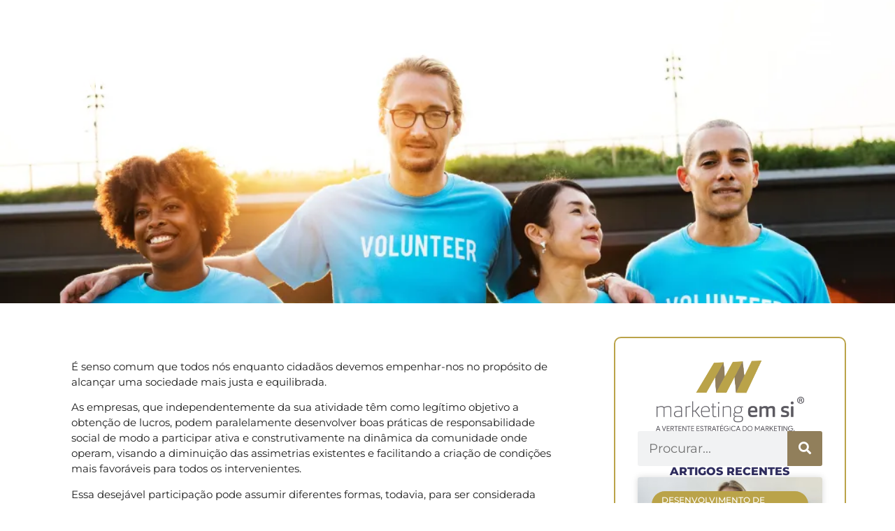

--- FILE ---
content_type: text/html; charset=UTF-8
request_url: https://marketingemsi.eu/alem-do-obvio/
body_size: 23249
content:
<!doctype html><html lang="pt-PT" prefix="og: https://ogp.me/ns#"><head><script data-no-optimize="1">var litespeed_docref=sessionStorage.getItem("litespeed_docref");litespeed_docref&&(Object.defineProperty(document,"referrer",{get:function(){return litespeed_docref}}),sessionStorage.removeItem("litespeed_docref"));</script> <meta charset="UTF-8"><meta name="viewport" content="width=device-width, initial-scale=1"><link rel="profile" href="https://gmpg.org/xfn/11"><title>Além do óbvio! - Marketing em Si</title><meta name="description" content="Quando o desígnio de uma organização é maior do que a “simples” motivação financeira e se observa para além do óbvio, são criados alicerces que trarão retorno"/><meta name="robots" content="index, follow, max-snippet:-1, max-video-preview:-1, max-image-preview:large"/><link rel="canonical" href="https://marketingemsi.eu/alem-do-obvio/" /><meta property="og:locale" content="pt_PT" /><meta property="og:type" content="article" /><meta property="og:title" content="Além do óbvio! - Marketing em Si" /><meta property="og:description" content="Quando o desígnio de uma organização é maior do que a “simples” motivação financeira e se observa para além do óbvio, são criados alicerces que trarão retorno" /><meta property="og:url" content="https://marketingemsi.eu/alem-do-obvio/" /><meta property="og:site_name" content="Marketing em Si" /><meta property="article:section" content="Marketing" /><meta property="og:updated_time" content="2023-11-21T13:27:38+00:00" /><meta property="og:image" content="https://marketingemsi.eu/wp-content/uploads/2023/10/Alem-do-obvio.webp" /><meta property="og:image:secure_url" content="https://marketingemsi.eu/wp-content/uploads/2023/10/Alem-do-obvio.webp" /><meta property="og:image:width" content="1024" /><meta property="og:image:height" content="683" /><meta property="og:image:alt" content="além" /><meta property="og:image:type" content="image/webp" /><meta property="article:published_time" content="2023-10-06T14:18:51+00:00" /><meta property="article:modified_time" content="2023-11-21T13:27:38+00:00" /><meta name="twitter:card" content="summary_large_image" /><meta name="twitter:title" content="Além do óbvio! - Marketing em Si" /><meta name="twitter:description" content="Quando o desígnio de uma organização é maior do que a “simples” motivação financeira e se observa para além do óbvio, são criados alicerces que trarão retorno" /><meta name="twitter:image" content="https://marketingemsi.eu/wp-content/uploads/2023/10/Alem-do-obvio.webp" /><meta name="twitter:label1" content="Written by" /><meta name="twitter:data1" content="silene.rodrigues" /><meta name="twitter:label2" content="Time to read" /><meta name="twitter:data2" content="1 minute" /> <script type="application/ld+json" class="rank-math-schema">{"@context":"https://schema.org","@graph":[{"@type":["ProfessionalService","Organization"],"@id":"https://marketingemsi.eu/#organization","name":"Marketing em Si","url":"https://marketingemsi.eu","logo":{"@type":"ImageObject","@id":"https://marketingemsi.eu/#logo","url":"https://marketingemsi.eu/wp-content/uploads/2023/10/cropped-Design-sem-nome-33.png","contentUrl":"https://marketingemsi.eu/wp-content/uploads/2023/10/cropped-Design-sem-nome-33.png","caption":"Marketing em Si","inLanguage":"pt-PT","width":"512","height":"512"},"openingHours":["Monday,Tuesday,Wednesday,Thursday,Friday,Saturday,Sunday 09:00-17:00"],"image":{"@id":"https://marketingemsi.eu/#logo"}},{"@type":"WebSite","@id":"https://marketingemsi.eu/#website","url":"https://marketingemsi.eu","name":"Marketing em Si","publisher":{"@id":"https://marketingemsi.eu/#organization"},"inLanguage":"pt-PT"},{"@type":"ImageObject","@id":"https://marketingemsi.eu/wp-content/uploads/2023/10/Alem-do-obvio.webp","url":"https://marketingemsi.eu/wp-content/uploads/2023/10/Alem-do-obvio.webp","width":"1024","height":"683","inLanguage":"pt-PT"},{"@type":"WebPage","@id":"https://marketingemsi.eu/alem-do-obvio/#webpage","url":"https://marketingemsi.eu/alem-do-obvio/","name":"Al\u00e9m do \u00f3bvio! - Marketing em Si","datePublished":"2023-10-06T14:18:51+00:00","dateModified":"2023-11-21T13:27:38+00:00","isPartOf":{"@id":"https://marketingemsi.eu/#website"},"primaryImageOfPage":{"@id":"https://marketingemsi.eu/wp-content/uploads/2023/10/Alem-do-obvio.webp"},"inLanguage":"pt-PT"},{"@type":"Person","@id":"https://marketingemsi.eu/author/silene-rodrigues/","name":"silene.rodrigues","url":"https://marketingemsi.eu/author/silene-rodrigues/","image":{"@type":"ImageObject","@id":"https://marketingemsi.eu/wp-content/litespeed/avatar/c1762db8f1a1c40a40ad302e9fdfb1bd.jpg?ver=1768420747","url":"https://marketingemsi.eu/wp-content/litespeed/avatar/c1762db8f1a1c40a40ad302e9fdfb1bd.jpg?ver=1768420747","caption":"silene.rodrigues","inLanguage":"pt-PT"},"sameAs":["https://marketingemsi.eu"],"worksFor":{"@id":"https://marketingemsi.eu/#organization"}},{"@type":"BlogPosting","headline":"Al\u00e9m do \u00f3bvio! - Marketing em Si","keywords":"al\u00e9m","datePublished":"2023-10-06T14:18:51+00:00","dateModified":"2023-11-21T13:27:38+00:00","articleSection":"Marketing","author":{"@id":"https://marketingemsi.eu/author/silene-rodrigues/","name":"silene.rodrigues"},"publisher":{"@id":"https://marketingemsi.eu/#organization"},"description":"Quando o des\u00edgnio de uma organiza\u00e7\u00e3o \u00e9 maior do que a \u201csimples\u201d motiva\u00e7\u00e3o financeira e se observa para al\u00e9m do \u00f3bvio, s\u00e3o criados alicerces que trar\u00e3o retorno","name":"Al\u00e9m do \u00f3bvio! - Marketing em Si","@id":"https://marketingemsi.eu/alem-do-obvio/#richSnippet","isPartOf":{"@id":"https://marketingemsi.eu/alem-do-obvio/#webpage"},"image":{"@id":"https://marketingemsi.eu/wp-content/uploads/2023/10/Alem-do-obvio.webp"},"inLanguage":"pt-PT","mainEntityOfPage":{"@id":"https://marketingemsi.eu/alem-do-obvio/#webpage"}}]}</script> <link rel='dns-prefetch' href='//www.googletagmanager.com' /><link rel="alternate" type="application/rss+xml" title="Marketing em Si &raquo; Feed" href="https://marketingemsi.eu/feed/" /><link rel="alternate" type="application/rss+xml" title="Marketing em Si &raquo; Feed de comentários" href="https://marketingemsi.eu/comments/feed/" /><link rel="alternate" type="application/rss+xml" title="Feed de comentários de Marketing em Si &raquo; Além do óbvio!" href="https://marketingemsi.eu/alem-do-obvio/feed/" /><link rel="alternate" title="oEmbed (JSON)" type="application/json+oembed" href="https://marketingemsi.eu/wp-json/oembed/1.0/embed?url=https%3A%2F%2Fmarketingemsi.eu%2Falem-do-obvio%2F" /><link rel="alternate" title="oEmbed (XML)" type="text/xml+oembed" href="https://marketingemsi.eu/wp-json/oembed/1.0/embed?url=https%3A%2F%2Fmarketingemsi.eu%2Falem-do-obvio%2F&#038;format=xml" /> <script type="litespeed/javascript">function cmplzCallClarity(method,params){if(typeof window.clarity==='function'){try{window.clarity(method,params)}catch(e){console.warn('Clarity API error:',e)}}}
function cmplzGetConsentFromEvent(e){var d=e&&e.detail&&e.detail.categories?e.detail.categories:[];var categories=Array.isArray(d)?d:[];return{analyticsAllowed:categories.indexOf('statistics')!==-1,adsAllowed:categories.indexOf('marketing')!==-1}}
function cmplzSendClarityConsent(analyticsAllowed,adsAllowed){var status=function(b){return b?"granted":"denied"};cmplzCallClarity('consentv2',{analytics_Storage:status(!!analyticsAllowed),ad_Storage:status(!!adsAllowed)})}
function cmplzEraseClarityCookies(){cmplzCallClarity('consent',!1)}
document.addEventListener('cmplz_fire_categories',function(e){var consent=cmplzGetConsentFromEvent(e);cmplzSendClarityConsent(consent.analyticsAllowed,consent.adsAllowed)});document.addEventListener('cmplz_revoke',function(e){var consent=cmplzGetConsentFromEvent(e);cmplzSendClarityConsent(consent.analyticsAllowed,consent.adsAllowed);if(!consent.analyticsAllowed&&!consent.adsAllowed){cmplzEraseClarityCookies()}})</script> <style id='wp-img-auto-sizes-contain-inline-css'>img:is([sizes=auto i],[sizes^="auto," i]){contain-intrinsic-size:3000px 1500px}
/*# sourceURL=wp-img-auto-sizes-contain-inline-css */</style><link data-optimized="2" rel="stylesheet" href="https://marketingemsi.eu/wp-content/litespeed/css/6b76bee6105ece5dfd0a345ca6181cb0.css?ver=40f8e" /><style id='global-styles-inline-css'>:root{--wp--preset--aspect-ratio--square: 1;--wp--preset--aspect-ratio--4-3: 4/3;--wp--preset--aspect-ratio--3-4: 3/4;--wp--preset--aspect-ratio--3-2: 3/2;--wp--preset--aspect-ratio--2-3: 2/3;--wp--preset--aspect-ratio--16-9: 16/9;--wp--preset--aspect-ratio--9-16: 9/16;--wp--preset--color--black: #000000;--wp--preset--color--cyan-bluish-gray: #abb8c3;--wp--preset--color--white: #ffffff;--wp--preset--color--pale-pink: #f78da7;--wp--preset--color--vivid-red: #cf2e2e;--wp--preset--color--luminous-vivid-orange: #ff6900;--wp--preset--color--luminous-vivid-amber: #fcb900;--wp--preset--color--light-green-cyan: #7bdcb5;--wp--preset--color--vivid-green-cyan: #00d084;--wp--preset--color--pale-cyan-blue: #8ed1fc;--wp--preset--color--vivid-cyan-blue: #0693e3;--wp--preset--color--vivid-purple: #9b51e0;--wp--preset--gradient--vivid-cyan-blue-to-vivid-purple: linear-gradient(135deg,rgb(6,147,227) 0%,rgb(155,81,224) 100%);--wp--preset--gradient--light-green-cyan-to-vivid-green-cyan: linear-gradient(135deg,rgb(122,220,180) 0%,rgb(0,208,130) 100%);--wp--preset--gradient--luminous-vivid-amber-to-luminous-vivid-orange: linear-gradient(135deg,rgb(252,185,0) 0%,rgb(255,105,0) 100%);--wp--preset--gradient--luminous-vivid-orange-to-vivid-red: linear-gradient(135deg,rgb(255,105,0) 0%,rgb(207,46,46) 100%);--wp--preset--gradient--very-light-gray-to-cyan-bluish-gray: linear-gradient(135deg,rgb(238,238,238) 0%,rgb(169,184,195) 100%);--wp--preset--gradient--cool-to-warm-spectrum: linear-gradient(135deg,rgb(74,234,220) 0%,rgb(151,120,209) 20%,rgb(207,42,186) 40%,rgb(238,44,130) 60%,rgb(251,105,98) 80%,rgb(254,248,76) 100%);--wp--preset--gradient--blush-light-purple: linear-gradient(135deg,rgb(255,206,236) 0%,rgb(152,150,240) 100%);--wp--preset--gradient--blush-bordeaux: linear-gradient(135deg,rgb(254,205,165) 0%,rgb(254,45,45) 50%,rgb(107,0,62) 100%);--wp--preset--gradient--luminous-dusk: linear-gradient(135deg,rgb(255,203,112) 0%,rgb(199,81,192) 50%,rgb(65,88,208) 100%);--wp--preset--gradient--pale-ocean: linear-gradient(135deg,rgb(255,245,203) 0%,rgb(182,227,212) 50%,rgb(51,167,181) 100%);--wp--preset--gradient--electric-grass: linear-gradient(135deg,rgb(202,248,128) 0%,rgb(113,206,126) 100%);--wp--preset--gradient--midnight: linear-gradient(135deg,rgb(2,3,129) 0%,rgb(40,116,252) 100%);--wp--preset--font-size--small: 13px;--wp--preset--font-size--medium: 20px;--wp--preset--font-size--large: 36px;--wp--preset--font-size--x-large: 42px;--wp--preset--spacing--20: 0.44rem;--wp--preset--spacing--30: 0.67rem;--wp--preset--spacing--40: 1rem;--wp--preset--spacing--50: 1.5rem;--wp--preset--spacing--60: 2.25rem;--wp--preset--spacing--70: 3.38rem;--wp--preset--spacing--80: 5.06rem;--wp--preset--shadow--natural: 6px 6px 9px rgba(0, 0, 0, 0.2);--wp--preset--shadow--deep: 12px 12px 50px rgba(0, 0, 0, 0.4);--wp--preset--shadow--sharp: 6px 6px 0px rgba(0, 0, 0, 0.2);--wp--preset--shadow--outlined: 6px 6px 0px -3px rgb(255, 255, 255), 6px 6px rgb(0, 0, 0);--wp--preset--shadow--crisp: 6px 6px 0px rgb(0, 0, 0);}:root { --wp--style--global--content-size: 800px;--wp--style--global--wide-size: 1200px; }:where(body) { margin: 0; }.wp-site-blocks > .alignleft { float: left; margin-right: 2em; }.wp-site-blocks > .alignright { float: right; margin-left: 2em; }.wp-site-blocks > .aligncenter { justify-content: center; margin-left: auto; margin-right: auto; }:where(.wp-site-blocks) > * { margin-block-start: 24px; margin-block-end: 0; }:where(.wp-site-blocks) > :first-child { margin-block-start: 0; }:where(.wp-site-blocks) > :last-child { margin-block-end: 0; }:root { --wp--style--block-gap: 24px; }:root :where(.is-layout-flow) > :first-child{margin-block-start: 0;}:root :where(.is-layout-flow) > :last-child{margin-block-end: 0;}:root :where(.is-layout-flow) > *{margin-block-start: 24px;margin-block-end: 0;}:root :where(.is-layout-constrained) > :first-child{margin-block-start: 0;}:root :where(.is-layout-constrained) > :last-child{margin-block-end: 0;}:root :where(.is-layout-constrained) > *{margin-block-start: 24px;margin-block-end: 0;}:root :where(.is-layout-flex){gap: 24px;}:root :where(.is-layout-grid){gap: 24px;}.is-layout-flow > .alignleft{float: left;margin-inline-start: 0;margin-inline-end: 2em;}.is-layout-flow > .alignright{float: right;margin-inline-start: 2em;margin-inline-end: 0;}.is-layout-flow > .aligncenter{margin-left: auto !important;margin-right: auto !important;}.is-layout-constrained > .alignleft{float: left;margin-inline-start: 0;margin-inline-end: 2em;}.is-layout-constrained > .alignright{float: right;margin-inline-start: 2em;margin-inline-end: 0;}.is-layout-constrained > .aligncenter{margin-left: auto !important;margin-right: auto !important;}.is-layout-constrained > :where(:not(.alignleft):not(.alignright):not(.alignfull)){max-width: var(--wp--style--global--content-size);margin-left: auto !important;margin-right: auto !important;}.is-layout-constrained > .alignwide{max-width: var(--wp--style--global--wide-size);}body .is-layout-flex{display: flex;}.is-layout-flex{flex-wrap: wrap;align-items: center;}.is-layout-flex > :is(*, div){margin: 0;}body .is-layout-grid{display: grid;}.is-layout-grid > :is(*, div){margin: 0;}body{padding-top: 0px;padding-right: 0px;padding-bottom: 0px;padding-left: 0px;}a:where(:not(.wp-element-button)){text-decoration: underline;}:root :where(.wp-element-button, .wp-block-button__link){background-color: #32373c;border-width: 0;color: #fff;font-family: inherit;font-size: inherit;font-style: inherit;font-weight: inherit;letter-spacing: inherit;line-height: inherit;padding-top: calc(0.667em + 2px);padding-right: calc(1.333em + 2px);padding-bottom: calc(0.667em + 2px);padding-left: calc(1.333em + 2px);text-decoration: none;text-transform: inherit;}.has-black-color{color: var(--wp--preset--color--black) !important;}.has-cyan-bluish-gray-color{color: var(--wp--preset--color--cyan-bluish-gray) !important;}.has-white-color{color: var(--wp--preset--color--white) !important;}.has-pale-pink-color{color: var(--wp--preset--color--pale-pink) !important;}.has-vivid-red-color{color: var(--wp--preset--color--vivid-red) !important;}.has-luminous-vivid-orange-color{color: var(--wp--preset--color--luminous-vivid-orange) !important;}.has-luminous-vivid-amber-color{color: var(--wp--preset--color--luminous-vivid-amber) !important;}.has-light-green-cyan-color{color: var(--wp--preset--color--light-green-cyan) !important;}.has-vivid-green-cyan-color{color: var(--wp--preset--color--vivid-green-cyan) !important;}.has-pale-cyan-blue-color{color: var(--wp--preset--color--pale-cyan-blue) !important;}.has-vivid-cyan-blue-color{color: var(--wp--preset--color--vivid-cyan-blue) !important;}.has-vivid-purple-color{color: var(--wp--preset--color--vivid-purple) !important;}.has-black-background-color{background-color: var(--wp--preset--color--black) !important;}.has-cyan-bluish-gray-background-color{background-color: var(--wp--preset--color--cyan-bluish-gray) !important;}.has-white-background-color{background-color: var(--wp--preset--color--white) !important;}.has-pale-pink-background-color{background-color: var(--wp--preset--color--pale-pink) !important;}.has-vivid-red-background-color{background-color: var(--wp--preset--color--vivid-red) !important;}.has-luminous-vivid-orange-background-color{background-color: var(--wp--preset--color--luminous-vivid-orange) !important;}.has-luminous-vivid-amber-background-color{background-color: var(--wp--preset--color--luminous-vivid-amber) !important;}.has-light-green-cyan-background-color{background-color: var(--wp--preset--color--light-green-cyan) !important;}.has-vivid-green-cyan-background-color{background-color: var(--wp--preset--color--vivid-green-cyan) !important;}.has-pale-cyan-blue-background-color{background-color: var(--wp--preset--color--pale-cyan-blue) !important;}.has-vivid-cyan-blue-background-color{background-color: var(--wp--preset--color--vivid-cyan-blue) !important;}.has-vivid-purple-background-color{background-color: var(--wp--preset--color--vivid-purple) !important;}.has-black-border-color{border-color: var(--wp--preset--color--black) !important;}.has-cyan-bluish-gray-border-color{border-color: var(--wp--preset--color--cyan-bluish-gray) !important;}.has-white-border-color{border-color: var(--wp--preset--color--white) !important;}.has-pale-pink-border-color{border-color: var(--wp--preset--color--pale-pink) !important;}.has-vivid-red-border-color{border-color: var(--wp--preset--color--vivid-red) !important;}.has-luminous-vivid-orange-border-color{border-color: var(--wp--preset--color--luminous-vivid-orange) !important;}.has-luminous-vivid-amber-border-color{border-color: var(--wp--preset--color--luminous-vivid-amber) !important;}.has-light-green-cyan-border-color{border-color: var(--wp--preset--color--light-green-cyan) !important;}.has-vivid-green-cyan-border-color{border-color: var(--wp--preset--color--vivid-green-cyan) !important;}.has-pale-cyan-blue-border-color{border-color: var(--wp--preset--color--pale-cyan-blue) !important;}.has-vivid-cyan-blue-border-color{border-color: var(--wp--preset--color--vivid-cyan-blue) !important;}.has-vivid-purple-border-color{border-color: var(--wp--preset--color--vivid-purple) !important;}.has-vivid-cyan-blue-to-vivid-purple-gradient-background{background: var(--wp--preset--gradient--vivid-cyan-blue-to-vivid-purple) !important;}.has-light-green-cyan-to-vivid-green-cyan-gradient-background{background: var(--wp--preset--gradient--light-green-cyan-to-vivid-green-cyan) !important;}.has-luminous-vivid-amber-to-luminous-vivid-orange-gradient-background{background: var(--wp--preset--gradient--luminous-vivid-amber-to-luminous-vivid-orange) !important;}.has-luminous-vivid-orange-to-vivid-red-gradient-background{background: var(--wp--preset--gradient--luminous-vivid-orange-to-vivid-red) !important;}.has-very-light-gray-to-cyan-bluish-gray-gradient-background{background: var(--wp--preset--gradient--very-light-gray-to-cyan-bluish-gray) !important;}.has-cool-to-warm-spectrum-gradient-background{background: var(--wp--preset--gradient--cool-to-warm-spectrum) !important;}.has-blush-light-purple-gradient-background{background: var(--wp--preset--gradient--blush-light-purple) !important;}.has-blush-bordeaux-gradient-background{background: var(--wp--preset--gradient--blush-bordeaux) !important;}.has-luminous-dusk-gradient-background{background: var(--wp--preset--gradient--luminous-dusk) !important;}.has-pale-ocean-gradient-background{background: var(--wp--preset--gradient--pale-ocean) !important;}.has-electric-grass-gradient-background{background: var(--wp--preset--gradient--electric-grass) !important;}.has-midnight-gradient-background{background: var(--wp--preset--gradient--midnight) !important;}.has-small-font-size{font-size: var(--wp--preset--font-size--small) !important;}.has-medium-font-size{font-size: var(--wp--preset--font-size--medium) !important;}.has-large-font-size{font-size: var(--wp--preset--font-size--large) !important;}.has-x-large-font-size{font-size: var(--wp--preset--font-size--x-large) !important;}
:root :where(.wp-block-pullquote){font-size: 1.5em;line-height: 1.6;}
/*# sourceURL=global-styles-inline-css */</style><style id='admin-bar-inline-css'>/* Hide CanvasJS credits for P404 charts specifically */
    #p404RedirectChart .canvasjs-chart-credit {
        display: none !important;
    }
    
    #p404RedirectChart canvas {
        border-radius: 6px;
    }

    .p404-redirect-adminbar-weekly-title {
        font-weight: bold;
        font-size: 14px;
        color: #fff;
        margin-bottom: 6px;
    }

    #wpadminbar #wp-admin-bar-p404_free_top_button .ab-icon:before {
        content: "\f103";
        color: #dc3545;
        top: 3px;
    }
    
    #wp-admin-bar-p404_free_top_button .ab-item {
        min-width: 80px !important;
        padding: 0px !important;
    }
    
    /* Ensure proper positioning and z-index for P404 dropdown */
    .p404-redirect-adminbar-dropdown-wrap { 
        min-width: 0; 
        padding: 0;
        position: static !important;
    }
    
    #wpadminbar #wp-admin-bar-p404_free_top_button_dropdown {
        position: static !important;
    }
    
    #wpadminbar #wp-admin-bar-p404_free_top_button_dropdown .ab-item {
        padding: 0 !important;
        margin: 0 !important;
    }
    
    .p404-redirect-dropdown-container {
        min-width: 340px;
        padding: 18px 18px 12px 18px;
        background: #23282d !important;
        color: #fff;
        border-radius: 12px;
        box-shadow: 0 8px 32px rgba(0,0,0,0.25);
        margin-top: 10px;
        position: relative !important;
        z-index: 999999 !important;
        display: block !important;
        border: 1px solid #444;
    }
    
    /* Ensure P404 dropdown appears on hover */
    #wpadminbar #wp-admin-bar-p404_free_top_button .p404-redirect-dropdown-container { 
        display: none !important;
    }
    
    #wpadminbar #wp-admin-bar-p404_free_top_button:hover .p404-redirect-dropdown-container { 
        display: block !important;
    }
    
    #wpadminbar #wp-admin-bar-p404_free_top_button:hover #wp-admin-bar-p404_free_top_button_dropdown .p404-redirect-dropdown-container {
        display: block !important;
    }
    
    .p404-redirect-card {
        background: #2c3338;
        border-radius: 8px;
        padding: 18px 18px 12px 18px;
        box-shadow: 0 2px 8px rgba(0,0,0,0.07);
        display: flex;
        flex-direction: column;
        align-items: flex-start;
        border: 1px solid #444;
    }
    
    .p404-redirect-btn {
        display: inline-block;
        background: #dc3545;
        color: #fff !important;
        font-weight: bold;
        padding: 5px 22px;
        border-radius: 8px;
        text-decoration: none;
        font-size: 17px;
        transition: background 0.2s, box-shadow 0.2s;
        margin-top: 8px;
        box-shadow: 0 2px 8px rgba(220,53,69,0.15);
        text-align: center;
        line-height: 1.6;
    }
    
    .p404-redirect-btn:hover {
        background: #c82333;
        color: #fff !important;
        box-shadow: 0 4px 16px rgba(220,53,69,0.25);
    }
    
    /* Prevent conflicts with other admin bar dropdowns */
    #wpadminbar .ab-top-menu > li:hover > .ab-item,
    #wpadminbar .ab-top-menu > li.hover > .ab-item {
        z-index: auto;
    }
    
    #wpadminbar #wp-admin-bar-p404_free_top_button:hover > .ab-item {
        z-index: 999998 !important;
    }
    
/*# sourceURL=admin-bar-inline-css */</style><style id='elementor-frontend-inline-css'>.elementor-820 .elementor-element.elementor-element-3702834:not(.elementor-motion-effects-element-type-background), .elementor-820 .elementor-element.elementor-element-3702834 > .elementor-motion-effects-container > .elementor-motion-effects-layer{background-image:url("https://marketingemsi.eu/wp-content/uploads/2023/10/Alem-do-obvio.webp");}
/*# sourceURL=elementor-frontend-inline-css */</style> <script type="litespeed/javascript" data-src="https://marketingemsi.eu/wp-includes/js/jquery/jquery.min.js" id="jquery-core-js"></script>  <script type="litespeed/javascript" data-src="https://www.googletagmanager.com/gtag/js?id=GT-NSSXHLC" id="google_gtagjs-js"></script> <script id="google_gtagjs-js-after" type="litespeed/javascript">window.dataLayer=window.dataLayer||[];function gtag(){dataLayer.push(arguments)}
gtag("set","linker",{"domains":["marketingemsi.eu"]});gtag("js",new Date());gtag("set","developer_id.dZTNiMT",!0);gtag("config","GT-NSSXHLC");gtag("config","AW-17761283667");window._googlesitekit=window._googlesitekit||{};window._googlesitekit.throttledEvents=[];window._googlesitekit.gtagEvent=(name,data)=>{var key=JSON.stringify({name,data});if(!!window._googlesitekit.throttledEvents[key]){return}window._googlesitekit.throttledEvents[key]=!0;setTimeout(()=>{delete window._googlesitekit.throttledEvents[key]},5);gtag("event",name,{...data,event_source:"site-kit"})}</script> <link rel="https://api.w.org/" href="https://marketingemsi.eu/wp-json/" /><link rel="alternate" title="JSON" type="application/json" href="https://marketingemsi.eu/wp-json/wp/v2/posts/1661" /><link rel="EditURI" type="application/rsd+xml" title="RSD" href="https://marketingemsi.eu/xmlrpc.php?rsd" /><meta name="generator" content="WordPress 6.9" /><link rel='shortlink' href='https://marketingemsi.eu/?p=1661' /><style type='text/css'>.ae_data .elementor-editor-element-setting {
            display:none !important;
            }</style><meta name="generator" content="Site Kit by Google 1.168.0" /> <script type="litespeed/javascript">(function(c,l,a,r,i,t,y){c[a]=c[a]||function(){(c[a].q=c[a].q||[]).push(arguments)};t=l.createElement(r);t.async=1;t.src="https://www.clarity.ms/tag/"+i+"?ref=wordpress";y=l.getElementsByTagName(r)[0];y.parentNode.insertBefore(t,y)})(window,document,"clarity","script","o0zrfe27jn")</script> <style>.cmplz-hidden {
					display: none !important;
				}</style><meta name="google-site-verification" content="TfIYcu18vZ-4yi2QhXr7dw_KmEX7FOlbbho9H5VB3Bc"><meta name="generator" content="Elementor 3.34.1; features: additional_custom_breakpoints; settings: css_print_method-external, google_font-enabled, font_display-swap"><style>.e-con.e-parent:nth-of-type(n+4):not(.e-lazyloaded):not(.e-no-lazyload),
				.e-con.e-parent:nth-of-type(n+4):not(.e-lazyloaded):not(.e-no-lazyload) * {
					background-image: none !important;
				}
				@media screen and (max-height: 1024px) {
					.e-con.e-parent:nth-of-type(n+3):not(.e-lazyloaded):not(.e-no-lazyload),
					.e-con.e-parent:nth-of-type(n+3):not(.e-lazyloaded):not(.e-no-lazyload) * {
						background-image: none !important;
					}
				}
				@media screen and (max-height: 640px) {
					.e-con.e-parent:nth-of-type(n+2):not(.e-lazyloaded):not(.e-no-lazyload),
					.e-con.e-parent:nth-of-type(n+2):not(.e-lazyloaded):not(.e-no-lazyload) * {
						background-image: none !important;
					}
				}</style> <script type="text/plain" data-service="facebook" data-category="marketing">!function(f,b,e,v,n,t,s)
{if(f.fbq)return;n=f.fbq=function(){n.callMethod?
n.callMethod.apply(n,arguments):n.queue.push(arguments)};
if(!f._fbq)f._fbq=n;n.push=n;n.loaded=!0;n.version='2.0';
n.queue=[];t=b.createElement(e);t.async=!0;
t.src=v;s=b.getElementsByTagName(e)[0];
s.parentNode.insertBefore(t,s)}(window, document,'script',
'https://connect.facebook.net/en_US/fbevents.js');
fbq('init', '517978167915753');
fbq('track', 'PageView');</script> <noscript><img height="1" width="1" style="display:none" src="https://www.facebook.com/tr?id=517978167915753&ev=PageView&noscript=1"/></noscript>
<script type="litespeed/javascript">_linkedin_partner_id="6379121";window._linkedin_data_partner_ids=window._linkedin_data_partner_ids||[];window._linkedin_data_partner_ids.push(_linkedin_partner_id)</script><script type="litespeed/javascript">(function(l){if(!l){window.lintrk=function(a,b){window.lintrk.q.push([a,b])};window.lintrk.q=[]}
var s=document.getElementsByTagName("script")[0];var b=document.createElement("script");b.type="text/javascript";b.async=!0;b.src="https://snap.licdn.com/li.lms-analytics/insight.min.js";s.parentNode.insertBefore(b,s)})(window.lintrk)</script> <noscript>
<img height="1" width="1" style="display:none;" alt="" src="https://px.ads.linkedin.com/collect/?pid=6379121&fmt=gif" />
</noscript>
 <script type="litespeed/javascript">(function(w,d,s,l,i){w[l]=w[l]||[];w[l].push({'gtm.start':new Date().getTime(),event:'gtm.js'});var f=d.getElementsByTagName(s)[0],j=d.createElement(s),dl=l!='dataLayer'?'&l='+l:'';j.async=!0;j.src='https://www.googletagmanager.com/gtm.js?id='+i+dl;f.parentNode.insertBefore(j,f)})(window,document,'script','dataLayer','GTM-NB74Q9H')</script> <link rel="icon" href="https://marketingemsi.eu/wp-content/uploads/2023/10/cropped-Design-sem-nome-33-32x32.png" sizes="32x32" /><link rel="icon" href="https://marketingemsi.eu/wp-content/uploads/2023/10/cropped-Design-sem-nome-33-192x192.png" sizes="192x192" /><link rel="apple-touch-icon" href="https://marketingemsi.eu/wp-content/uploads/2023/10/cropped-Design-sem-nome-33-180x180.png" /><meta name="msapplication-TileImage" content="https://marketingemsi.eu/wp-content/uploads/2023/10/cropped-Design-sem-nome-33-270x270.png" /><style id="wp-custom-css">ul 
{ list-style: none; }

.grecaptcha-badge {visibility: hidden;}</style></head><body data-cmplz=1 class="wp-singular post-template-default single single-post postid-1661 single-format-standard wp-embed-responsive wp-theme-hello-elementor hello-elementor-default exclusive-addons-elementor elementor-default elementor-kit-7 elementor-page-820">
<noscript>
<iframe data-lazyloaded="1" src="about:blank" data-litespeed-src="https://www.googletagmanager.com/ns.html?id=GTM-NB74Q9H" height="0" width="0" style="display:none;visibility:hidden"></iframe>
</noscript>
<a class="skip-link screen-reader-text" href="#content">Pular para o conteúdo</a><header data-elementor-type="header" data-elementor-id="21" class="elementor elementor-21 elementor-location-header" data-elementor-post-type="elementor_library"><div class="elementor-element elementor-element-8f7418d e-con-full e-flex e-con e-parent" data-id="8f7418d" data-element_type="container" data-settings="{&quot;background_background&quot;:&quot;classic&quot;}"><div class="elementor-element elementor-element-b6e8ea3 e-con-full e-flex e-con e-child" data-id="b6e8ea3" data-element_type="container" data-settings="{&quot;background_background&quot;:&quot;classic&quot;}"><div class="elementor-element elementor-element-83c8e8f elementor-widget-mobile__width-initial elementor-view-default exad-sticky-section-no exad-glass-effect-no elementor-widget elementor-widget-icon" data-id="83c8e8f" data-element_type="widget" data-widget_type="icon.default"><div class="elementor-widget-container"><div class="elementor-icon-wrapper">
<a class="elementor-icon" href="#elementor-action%3Aaction%3Dpopup%3Aopen%26settings%3DeyJpZCI6IjU3IiwidG9nZ2xlIjpmYWxzZX0%3D">
<i aria-hidden="true" class="fas fa-bars"></i>			</a></div></div></div><div class="elementor-element elementor-element-ffd8ca1 elementor-widget__width-initial exad-sticky-section-no exad-glass-effect-no elementor-widget elementor-widget-image" data-id="ffd8ca1" data-element_type="widget" data-widget_type="image.default"><div class="elementor-widget-container">
<a href="/">
<img data-lazyloaded="1" src="[data-uri]" fetchpriority="high" width="1000" height="418" data-src="https://marketingemsi.eu/wp-content/uploads/2023/09/g1232-1-e1697809690716.png.webp" class="attachment-full size-full wp-image-1440" alt="marketing em si" data-srcset="https://marketingemsi.eu/wp-content/uploads/2023/09/g1232-1-e1697809690716.png.webp 1000w, https://marketingemsi.eu/wp-content/uploads/2023/09/g1232-1-e1697809690716-300x125.png.webp 300w, https://marketingemsi.eu/wp-content/uploads/2023/09/g1232-1-e1697809690716-768x321.png.webp 768w" data-sizes="(max-width: 1000px) 100vw, 1000px" />								</a></div></div></div></div></header><div data-elementor-type="single-post" data-elementor-id="820" class="elementor elementor-820 elementor-location-single post-1661 post type-post status-publish format-standard has-post-thumbnail hentry category-marketing" data-elementor-post-type="elementor_library"><div class="elementor-element elementor-element-3702834 e-con-full e-flex e-con e-parent" data-id="3702834" data-element_type="container" data-settings="{&quot;background_background&quot;:&quot;classic&quot;}"><div class="elementor-element elementor-element-fb0d73d e-con-full e-flex e-con e-child" data-id="fb0d73d" data-element_type="container"><div class="elementor-element elementor-element-d605423 elementor-widget__width-initial exad-sticky-section-no exad-glass-effect-no elementor-widget elementor-widget-heading" data-id="d605423" data-element_type="widget" data-widget_type="heading.default"><div class="elementor-widget-container"><h2 class="elementor-heading-title elementor-size-default">Além do óbvio!</h2></div></div></div><div class="elementor-element elementor-element-7d252bd elementor-hidden-mobile e-flex e-con-boxed e-con e-child" data-id="7d252bd" data-element_type="container"><div class="e-con-inner"></div></div></div><div class="elementor-element elementor-element-e3061c5 e-flex e-con-boxed e-con e-parent" data-id="e3061c5" data-element_type="container"><div class="e-con-inner"><div class="elementor-element elementor-element-24e3c5c e-con-full e-flex e-con e-child" data-id="24e3c5c" data-element_type="container"><div class="elementor-element elementor-element-7946a13 elementor-hidden-mobile e-flex e-con-boxed e-con e-child" data-id="7946a13" data-element_type="container"><div class="e-con-inner"><div class="elementor-element elementor-element-f26c14d exad-sticky-section-no exad-glass-effect-no elementor-widget elementor-widget-image" data-id="f26c14d" data-element_type="widget" data-widget_type="image.default"><div class="elementor-widget-container">
<img data-lazyloaded="1" src="[data-uri]" loading="lazy" width="1491" height="711" data-src="https://marketingemsi.eu/wp-content/uploads/2023/09/g20.png" class="attachment-full size-full wp-image-823" alt="Marketing em si é uma agência especializada em Marketing Outsourcing. Somos o Departamento de Marketing da sua empresa." data-srcset="https://marketingemsi.eu/wp-content/uploads/2023/09/g20.png 1491w, https://marketingemsi.eu/wp-content/uploads/2023/09/g20-300x143.png 300w, https://marketingemsi.eu/wp-content/uploads/2023/09/g20-1024x488.png 1024w, https://marketingemsi.eu/wp-content/uploads/2023/09/g20-768x366.png 768w" data-sizes="(max-width: 1491px) 100vw, 1491px" /></div></div><div class="elementor-element elementor-element-433aa70 elementor-search-form--skin-classic elementor-search-form--button-type-icon elementor-search-form--icon-search exad-sticky-section-no exad-glass-effect-no elementor-widget elementor-widget-search-form" data-id="433aa70" data-element_type="widget" data-settings="{&quot;skin&quot;:&quot;classic&quot;}" data-widget_type="search-form.default"><div class="elementor-widget-container">
<search role="search"><form class="elementor-search-form" action="https://marketingemsi.eu" method="get"><div class="elementor-search-form__container">
<label class="elementor-screen-only" for="elementor-search-form-433aa70">Procurar</label>
<input id="elementor-search-form-433aa70" placeholder="Procurar..." class="elementor-search-form__input" type="search" name="s" value="">
<button class="elementor-search-form__submit" type="submit" aria-label="Procurar">
<i aria-hidden="true" class="fas fa-search"></i>													</button></div></form>
</search></div></div><div class="elementor-element elementor-element-cc3d109 exad-sticky-section-no exad-glass-effect-no elementor-widget elementor-widget-heading" data-id="cc3d109" data-element_type="widget" data-widget_type="heading.default"><div class="elementor-widget-container"><h2 class="elementor-heading-title elementor-size-default">Artigos Recentes</h2></div></div><div class="elementor-element elementor-element-43b7c87 elementor-grid-1 elementor-grid-tablet-2 elementor-grid-mobile-1 elementor-posts--thumbnail-top elementor-card-shadow-yes elementor-posts__hover-gradient exad-sticky-section-no exad-glass-effect-no elementor-widget elementor-widget-posts" data-id="43b7c87" data-element_type="widget" data-settings="{&quot;cards_columns&quot;:&quot;1&quot;,&quot;cards_columns_tablet&quot;:&quot;2&quot;,&quot;cards_columns_mobile&quot;:&quot;1&quot;,&quot;cards_row_gap&quot;:{&quot;unit&quot;:&quot;px&quot;,&quot;size&quot;:35,&quot;sizes&quot;:[]},&quot;cards_row_gap_tablet&quot;:{&quot;unit&quot;:&quot;px&quot;,&quot;size&quot;:&quot;&quot;,&quot;sizes&quot;:[]},&quot;cards_row_gap_mobile&quot;:{&quot;unit&quot;:&quot;px&quot;,&quot;size&quot;:&quot;&quot;,&quot;sizes&quot;:[]}}" data-widget_type="posts.cards"><div class="elementor-widget-container"><div class="elementor-posts-container elementor-posts elementor-posts--skin-cards elementor-grid" role="list"><article class="elementor-post elementor-grid-item post-2053 post type-post status-publish format-standard has-post-thumbnail hentry category-desenvolvimento-de-negocios" role="listitem"><div class="elementor-post__card">
<a class="elementor-post__thumbnail__link" href="https://marketingemsi.eu/carreiras-em-multinacionais-e-empreendedorismo/" tabindex="-1" ><div class="elementor-post__thumbnail"><img data-lazyloaded="1" src="[data-uri]" loading="lazy" width="300" height="200" data-src="https://marketingemsi.eu/wp-content/uploads/2024/03/carreiras-e-decisoes-profissionais-empreendedorismo-multinacionais-trabalhar-por-conta-propria-ou-por-conta-de-outrem-300x200.jpg" class="attachment-medium size-medium wp-image-2056" alt="" decoding="async" data-srcset="https://marketingemsi.eu/wp-content/uploads/2024/03/carreiras-e-decisoes-profissionais-empreendedorismo-multinacionais-trabalhar-por-conta-propria-ou-por-conta-de-outrem-300x200.jpg 300w, https://marketingemsi.eu/wp-content/uploads/2024/03/carreiras-e-decisoes-profissionais-empreendedorismo-multinacionais-trabalhar-por-conta-propria-ou-por-conta-de-outrem-1024x683.jpg 1024w, https://marketingemsi.eu/wp-content/uploads/2024/03/carreiras-e-decisoes-profissionais-empreendedorismo-multinacionais-trabalhar-por-conta-propria-ou-por-conta-de-outrem-768x513.jpg 768w, https://marketingemsi.eu/wp-content/uploads/2024/03/carreiras-e-decisoes-profissionais-empreendedorismo-multinacionais-trabalhar-por-conta-propria-ou-por-conta-de-outrem-1536x1025.jpg 1536w, https://marketingemsi.eu/wp-content/uploads/2024/03/carreiras-e-decisoes-profissionais-empreendedorismo-multinacionais-trabalhar-por-conta-propria-ou-por-conta-de-outrem-2048x1367.jpg 2048w" data-sizes="(max-width: 300px) 100vw, 300px" /></div></a><div class="elementor-post__badge">Desenvolvimento de Negócios</div><div class="elementor-post__text"><h3 class="elementor-post__title">
<a href="https://marketingemsi.eu/carreiras-em-multinacionais-e-empreendedorismo/" >
Carreiras e decisões: Como avaliar o caminho percorrido (entre multinacionais até ao empreendedorismo)			</a></h3><div class="elementor-post__read-more-wrapper">
<a class="elementor-post__read-more" href="https://marketingemsi.eu/carreiras-em-multinacionais-e-empreendedorismo/" aria-label="Read more about Carreiras e decisões: Como avaliar o caminho percorrido (entre multinacionais até ao empreendedorismo)" tabindex="-1" >
Leia Mais »		</a></div></div><div class="elementor-post__meta-data">
<span class="elementor-post-date">
Março 26, 2024		</span>
<span class="elementor-post-avatar">
Sem comentários		</span></div></div></article><article class="elementor-post elementor-grid-item post-1986 post type-post status-publish format-standard has-post-thumbnail hentry category-financiamento" role="listitem"><div class="elementor-post__card">
<a class="elementor-post__thumbnail__link" href="https://marketingemsi.eu/sistemas-de-incentivos-financiamento-portugal/" tabindex="-1" ><div class="elementor-post__thumbnail"><img data-lazyloaded="1" src="[data-uri]" loading="lazy" width="300" height="200" data-src="https://marketingemsi.eu/wp-content/uploads/2024/01/sistemas-de-investimento-financiamento-empresas-portugal-2020-portugal-2030-prr-iefp-sifide-rfai-300x200.jpg" class="attachment-medium size-medium wp-image-1990" alt="sistemas-de-investimento-financiamento-empresas-portugal-2020-portugal-2030-prr-iefp-sifide-rfai" decoding="async" data-srcset="https://marketingemsi.eu/wp-content/uploads/2024/01/sistemas-de-investimento-financiamento-empresas-portugal-2020-portugal-2030-prr-iefp-sifide-rfai-300x200.jpg 300w, https://marketingemsi.eu/wp-content/uploads/2024/01/sistemas-de-investimento-financiamento-empresas-portugal-2020-portugal-2030-prr-iefp-sifide-rfai-1024x683.jpg 1024w, https://marketingemsi.eu/wp-content/uploads/2024/01/sistemas-de-investimento-financiamento-empresas-portugal-2020-portugal-2030-prr-iefp-sifide-rfai-768x512.jpg 768w, https://marketingemsi.eu/wp-content/uploads/2024/01/sistemas-de-investimento-financiamento-empresas-portugal-2020-portugal-2030-prr-iefp-sifide-rfai-1536x1024.jpg 1536w, https://marketingemsi.eu/wp-content/uploads/2024/01/sistemas-de-investimento-financiamento-empresas-portugal-2020-portugal-2030-prr-iefp-sifide-rfai-2048x1365.jpg 2048w" data-sizes="(max-width: 300px) 100vw, 300px" /></div></a><div class="elementor-post__badge">Financiamento</div><div class="elementor-post__text"><h3 class="elementor-post__title">
<a href="https://marketingemsi.eu/sistemas-de-incentivos-financiamento-portugal/" >
Um breve olhar sobre os sistemas de incentivos para empresas em Portugal			</a></h3><div class="elementor-post__read-more-wrapper">
<a class="elementor-post__read-more" href="https://marketingemsi.eu/sistemas-de-incentivos-financiamento-portugal/" aria-label="Read more about Um breve olhar sobre os sistemas de incentivos para empresas em Portugal" tabindex="-1" >
Leia Mais »		</a></div></div><div class="elementor-post__meta-data">
<span class="elementor-post-date">
Janeiro 17, 2024		</span>
<span class="elementor-post-avatar">
Sem comentários		</span></div></div></article><article class="elementor-post elementor-grid-item post-805 post type-post status-publish format-standard has-post-thumbnail hentry category-marketing" role="listitem"><div class="elementor-post__card">
<a class="elementor-post__thumbnail__link" href="https://marketingemsi.eu/estrategias-de-marketing-o-que-sao-e-como-implementar/" tabindex="-1" ><div class="elementor-post__thumbnail"><img data-lazyloaded="1" src="[data-uri]" loading="lazy" width="300" height="213" data-src="https://marketingemsi.eu/wp-content/uploads/2023/09/estrategias-de-marketing-definir-planear-implementar-monitorizar-avaliar-reajustar-1-300x213.webp" class="attachment-medium size-medium wp-image-806" alt="" decoding="async" data-srcset="https://marketingemsi.eu/wp-content/uploads/2023/09/estrategias-de-marketing-definir-planear-implementar-monitorizar-avaliar-reajustar-1-300x213.webp 300w, https://marketingemsi.eu/wp-content/uploads/2023/09/estrategias-de-marketing-definir-planear-implementar-monitorizar-avaliar-reajustar-1-1024x727.webp 1024w, https://marketingemsi.eu/wp-content/uploads/2023/09/estrategias-de-marketing-definir-planear-implementar-monitorizar-avaliar-reajustar-1-768x545.webp 768w, https://marketingemsi.eu/wp-content/uploads/2023/09/estrategias-de-marketing-definir-planear-implementar-monitorizar-avaliar-reajustar-1.webp 1536w" data-sizes="(max-width: 300px) 100vw, 300px" /></div></a><div class="elementor-post__badge">Marketing</div><div class="elementor-post__text"><h3 class="elementor-post__title">
<a href="https://marketingemsi.eu/estrategias-de-marketing-o-que-sao-e-como-implementar/" >
Estratégias de Marketing: O que são e como implementar?			</a></h3><div class="elementor-post__read-more-wrapper">
<a class="elementor-post__read-more" href="https://marketingemsi.eu/estrategias-de-marketing-o-que-sao-e-como-implementar/" aria-label="Read more about Estratégias de Marketing: O que são e como implementar?" tabindex="-1" >
Leia Mais »		</a></div></div><div class="elementor-post__meta-data">
<span class="elementor-post-date">
Outubro 30, 2023		</span>
<span class="elementor-post-avatar">
Sem comentários		</span></div></div></article></div></div></div></div></div></div><div class="elementor-element elementor-element-f5b32e6 e-con-full e-flex e-con e-child" data-id="f5b32e6" data-element_type="container"><div class="elementor-element elementor-element-a87ef46 exad-sticky-section-no exad-glass-effect-no elementor-widget elementor-widget-theme-post-content" data-id="a87ef46" data-element_type="widget" data-widget_type="theme-post-content.default"><div class="elementor-widget-container"><p>É senso comum que todos nós enquanto cidadãos devemos empenhar-nos no propósito de alcançar uma sociedade mais justa e equilibrada.</p><p>As empresas, que independentemente da sua atividade têm como legítimo objetivo a obtenção de lucros, podem paralelamente desenvolver boas práticas de responsabilidade social de modo a participar ativa e construtivamente na dinâmica da comunidade onde operam, visando a diminuição das assimetrias existentes e facilitando a criação de condições mais favoráveis para todos os intervenientes.</p><p>Essa desejável participação pode assumir diferentes formas, todavia, para ser considerada socialmente responsável, não basta a uma empresa doar esporadicamente uma determinada quantia monetária…</p><p>Apenas para mencionar um exemplo Português, temos a empresa Delta que, por trabalhar há décadas na vertente social e ambiental, através de diversas iniciativas relacionadas com as referidas temáticas, é internacionalmente reconhecida como referência de responsabilidade social, beneficiando evidentemente das diversas distinções que tem recebido para se posicionar como uma organização exemplar e continuar a fazer mais e melhor.</p><p>O genuíno interesse e o envolvimento em inúmeras causas (sociais, ambientais, culturais, etc.) e a preocupação com a população, com associações locais e com os próprios colaboradores (independentemente de trabalharem fisicamente em Portugal, Angola, Timor ou noutro ponto do globo), são atributos que só podem ser plenamente alcançados quando a visão estratégica da empresa inclui um forte compromisso ético e sustentável e quando cada ação concreta desenvolvida está alinhada com essa visão.</p><p>Quando o desígnio de uma organização é maior do que a “simples” motivação financeira e se observa para além do óbvio, são criados alicerces que trarão retorno a médio e longo prazo, as comunidades impactadas agradecem e o consumidor, atento, garante-lhes a devida recompensa através da confiança que se traduz em compras!</p><h6 class="wp-block-heading">Artigo acerca do verdadeiro significado de Responsabilidade Social.</h6></div></div></div></div></div><div class="elementor-element elementor-element-b8a4868 e-flex e-con-boxed e-con e-parent" data-id="b8a4868" data-element_type="container"><div class="e-con-inner"><div class="elementor-element elementor-element-a4d706a elementor-post-navigation-borders-yes exad-sticky-section-no exad-glass-effect-no elementor-widget elementor-widget-post-navigation" data-id="a4d706a" data-element_type="widget" data-widget_type="post-navigation.default"><div class="elementor-widget-container"><div class="elementor-post-navigation" role="navigation" aria-label="Post Navigation"><div class="elementor-post-navigation__prev elementor-post-navigation__link">
<a href="https://marketingemsi.eu/ocasiao-soberana/" rel="prev"><span class="post-navigation__arrow-wrapper post-navigation__arrow-prev"><i aria-hidden="true" class="fas fa-angle-left"></i><span class="elementor-screen-only">Prev</span></span><span class="elementor-post-navigation__link__prev"><span class="post-navigation__prev--label">Anterior</span><span class="post-navigation__prev--title">Ocasião soberana!</span></span></a></div><div class="elementor-post-navigation__separator-wrapper"><div class="elementor-post-navigation__separator"></div></div><div class="elementor-post-navigation__next elementor-post-navigation__link">
<a href="https://marketingemsi.eu/abertos-para-ferias/" rel="next"><span class="elementor-post-navigation__link__next"><span class="post-navigation__next--label">Next</span><span class="post-navigation__next--title">Abertos para férias!</span></span><span class="post-navigation__arrow-wrapper post-navigation__arrow-next"><i aria-hidden="true" class="fas fa-angle-right"></i><span class="elementor-screen-only">Next</span></span></a></div></div></div></div></div></div></div><footer data-elementor-type="footer" data-elementor-id="120" class="elementor elementor-120 elementor-location-footer" data-elementor-post-type="elementor_library"><div class="elementor-element elementor-element-75d16fb e-flex e-con-boxed e-con e-parent" data-id="75d16fb" data-element_type="container" data-settings="{&quot;background_background&quot;:&quot;classic&quot;}"><div class="e-con-inner"><div class="elementor-element elementor-element-545f3a3 e-con-full e-flex e-con e-child" data-id="545f3a3" data-element_type="container"><div class="elementor-element elementor-element-d04e57a exad-sticky-section-no exad-glass-effect-no elementor-widget elementor-widget-image" data-id="d04e57a" data-element_type="widget" data-widget_type="image.default"><div class="elementor-widget-container">
<img data-lazyloaded="1" src="[data-uri]" fetchpriority="high" width="1000" height="418" data-src="https://marketingemsi.eu/wp-content/uploads/2023/09/g1232-1-e1697809690716.png.webp" class="attachment-full size-full wp-image-1440" alt="marketing em si" data-srcset="https://marketingemsi.eu/wp-content/uploads/2023/09/g1232-1-e1697809690716.png.webp 1000w, https://marketingemsi.eu/wp-content/uploads/2023/09/g1232-1-e1697809690716-300x125.png.webp 300w, https://marketingemsi.eu/wp-content/uploads/2023/09/g1232-1-e1697809690716-768x321.png.webp 768w" data-sizes="(max-width: 1000px) 100vw, 1000px" /></div></div><div class="elementor-element elementor-element-34ac5d0 exad-sticky-section-no exad-glass-effect-no elementor-widget elementor-widget-heading" data-id="34ac5d0" data-element_type="widget" data-widget_type="heading.default"><div class="elementor-widget-container"><h1 class="elementor-heading-title elementor-size-default">Somos consultores e gestores de projetos de marketing. Estamos ao lado dos decisores. Pensamos com o negócio e assumimos a gestão do marketing das PMEs, tornando os dias dos nossos clientes mais fáceis.</h1></div></div><div class="elementor-element elementor-element-44e602b elementor-shape-circle elementor-grid-0 e-grid-align-center exad-sticky-section-no exad-glass-effect-no elementor-widget elementor-widget-social-icons" data-id="44e602b" data-element_type="widget" data-widget_type="social-icons.default"><div class="elementor-widget-container"><div class="elementor-social-icons-wrapper elementor-grid" role="list">
<span class="elementor-grid-item" role="listitem">
<a class="elementor-icon elementor-social-icon elementor-social-icon-linkedin elementor-repeater-item-a9335da" href="https://www.linkedin.com/company/marketing-em-si/" target="_blank">
<span class="elementor-screen-only">Linkedin</span>
<i aria-hidden="true" class="fab fa-linkedin"></i>					</a>
</span>
<span class="elementor-grid-item" role="listitem">
<a class="elementor-icon elementor-social-icon elementor-social-icon-instagram elementor-repeater-item-57d8c09" href="https://www.instagram.com/marketingemsipt/" target="_blank">
<span class="elementor-screen-only">Instagram</span>
<i aria-hidden="true" class="fab fa-instagram"></i>					</a>
</span>
<span class="elementor-grid-item" role="listitem">
<a class="elementor-icon elementor-social-icon elementor-social-icon-whatsapp elementor-repeater-item-d713023" href="https://wa.me/351915221084" target="_blank">
<span class="elementor-screen-only">Whatsapp</span>
<i aria-hidden="true" class="fab fa-whatsapp"></i>					</a>
</span></div></div></div></div><div class="elementor-element elementor-element-3b5d81e e-con-full e-flex e-con e-child" data-id="3b5d81e" data-element_type="container"><div class="elementor-element elementor-element-2f413df elementor-align-center elementor-icon-list--layout-traditional elementor-list-item-link-full_width exad-sticky-section-no exad-glass-effect-no elementor-widget elementor-widget-icon-list" data-id="2f413df" data-element_type="widget" data-widget_type="icon-list.default"><div class="elementor-widget-container"><ul class="elementor-icon-list-items"><li class="elementor-icon-list-item">
<a href="mailto:info@marketingemsi.eu"><span class="elementor-icon-list-text">info@marketingemsi.eu</span>
</a></li></ul></div></div><div class="elementor-element elementor-element-db51443 elementor-align-center elementor-icon-list--layout-traditional elementor-list-item-link-full_width exad-sticky-section-no exad-glass-effect-no elementor-widget elementor-widget-icon-list" data-id="db51443" data-element_type="widget" data-widget_type="icon-list.default"><div class="elementor-widget-container"><ul class="elementor-icon-list-items"><li class="elementor-icon-list-item">
<a href="tel:351915221084"><span class="elementor-icon-list-text">+351 91 522 1084*</span>
</a></li></ul></div></div><div class="elementor-element elementor-element-65e99b2 elementor-align-center elementor-icon-list--layout-traditional elementor-list-item-link-full_width exad-sticky-section-no exad-glass-effect-no elementor-widget elementor-widget-icon-list" data-id="65e99b2" data-element_type="widget" data-widget_type="icon-list.default"><div class="elementor-widget-container"><ul class="elementor-icon-list-items"><li class="elementor-icon-list-item">
<a href="tel:351910073653"><span class="elementor-icon-list-text">+351 91 007 3653*</span>
</a></li></ul></div></div><div class="elementor-element elementor-element-ad0120b exad-sticky-section-no exad-glass-effect-no elementor-widget elementor-widget-text-editor" data-id="ad0120b" data-element_type="widget" data-widget_type="text-editor.default"><div class="elementor-widget-container"><p>*Chamada para rede móvel nacional</p></div></div><div class="elementor-element elementor-element-6dd4f1c e-flex e-con-boxed e-con e-child" data-id="6dd4f1c" data-element_type="container"><div class="e-con-inner"><div class="elementor-element elementor-element-34f36c6 e-con-full e-flex e-con e-child" data-id="34f36c6" data-element_type="container"><div class="elementor-element elementor-element-a6949ec exad-sticky-section-no exad-glass-effect-no elementor-widget elementor-widget-image" data-id="a6949ec" data-element_type="widget" data-widget_type="image.default"><div class="elementor-widget-container">
<img data-lazyloaded="1" src="[data-uri]" loading="lazy" width="196" height="196" data-src="https://marketingemsi.eu/wp-content/uploads/2023/09/LOGO-APPM-1.png" class="attachment-full size-full wp-image-2005" alt="" data-srcset="https://marketingemsi.eu/wp-content/uploads/2023/09/LOGO-APPM-1.png 196w, https://marketingemsi.eu/wp-content/uploads/2023/09/LOGO-APPM-1-150x150.png 150w" data-sizes="(max-width: 196px) 100vw, 196px" /></div></div></div><div class="elementor-element elementor-element-51581fe e-con-full e-flex e-con e-child" data-id="51581fe" data-element_type="container"><div class="elementor-element elementor-element-a13f7d1 exad-sticky-section-no exad-glass-effect-no elementor-widget elementor-widget-image" data-id="a13f7d1" data-element_type="widget" data-widget_type="image.default"><div class="elementor-widget-container">
<img data-lazyloaded="1" src="[data-uri]" loading="lazy" width="400" height="144" data-src="https://marketingemsi.eu/wp-content/uploads/2023/09/Logo_CCIP-1.png" class="attachment-full size-full wp-image-2004" alt="" data-srcset="https://marketingemsi.eu/wp-content/uploads/2023/09/Logo_CCIP-1.png 400w, https://marketingemsi.eu/wp-content/uploads/2023/09/Logo_CCIP-1-300x108.png 300w" data-sizes="(max-width: 400px) 100vw, 400px" /></div></div></div></div></div></div><div class="elementor-element elementor-element-f9d2d3b e-con-full e-flex e-con e-child" data-id="f9d2d3b" data-element_type="container"><div class="elementor-element elementor-element-f49f2e3 exad-sticky-section-no exad-glass-effect-no elementor-widget elementor-widget-heading" data-id="f49f2e3" data-element_type="widget" data-widget_type="heading.default"><div class="elementor-widget-container"><h2 class="elementor-heading-title elementor-size-default">Newsletter</h2></div></div><div class="elementor-element elementor-element-ecd0f70 elementor-button-align-stretch exad-sticky-section-no exad-glass-effect-no elementor-widget elementor-widget-form" data-id="ecd0f70" data-element_type="widget" data-settings="{&quot;step_next_label&quot;:&quot;Next&quot;,&quot;step_previous_label&quot;:&quot;Anterior&quot;,&quot;button_width&quot;:&quot;100&quot;,&quot;step_type&quot;:&quot;number_text&quot;,&quot;step_icon_shape&quot;:&quot;circle&quot;}" data-widget_type="form.default"><div class="elementor-widget-container"><form class="elementor-form" method="post" name="New Form" aria-label="New Form">
<input type="hidden" name="post_id" value="120"/>
<input type="hidden" name="form_id" value="ecd0f70"/>
<input type="hidden" name="referer_title" value="Relevância física e virtual - Marketing em Si" /><input type="hidden" name="queried_id" value="1682"/><div class="elementor-form-fields-wrapper elementor-labels-"><div class="elementor-field-type-email elementor-field-group elementor-column elementor-field-group-email elementor-col-100 elementor-field-required">
<label for="form-field-email" class="elementor-field-label elementor-screen-only">
Email							</label>
<input size="1" type="email" name="form_fields[email]" id="form-field-email" class="elementor-field elementor-size-sm  elementor-field-textual" placeholder="Email" required="required"></div><div class="elementor-field-type-acceptance elementor-field-group elementor-column elementor-field-group-field_b1675c4 elementor-col-100 elementor-field-required"><div class="elementor-field-subgroup">
<span class="elementor-field-option">
<input type="checkbox" name="form_fields[field_b1675c4]" id="form-field-field_b1675c4" class="elementor-field elementor-size-sm  elementor-acceptance-field" required="required">
<label for="form-field-field_b1675c4"> Este formulário é protegido pelo reCAPTCHA e aplica-se à Política de Privacidade e aos Termos de Serviço do Google.
</label>			</span></div></div><div class="elementor-field-type-recaptcha_v3 elementor-field-group elementor-column elementor-field-group-field_8a6353e elementor-col-100 recaptcha_v3-bottomright"><div class="elementor-field" id="form-field-field_8a6353e"><div class="elementor-g-recaptcha" data-sitekey="6LdZHvooAAAAALzBk1cLZCFs5Sd5i5sZMapD2wBr" data-type="v3" data-action="Form" data-badge="bottomright" data-size="invisible"></div></div></div><div class="elementor-field-group elementor-column elementor-field-type-submit elementor-col-100 e-form__buttons">
<button class="elementor-button elementor-size-sm" type="submit">
<span class="elementor-button-content-wrapper">
<span class="elementor-button-text">INSCREVER</span>
</span>
</button></div></div></form></div></div></div></div></div><div class="elementor-element elementor-element-9efd38d e-flex e-con-boxed e-con e-parent" data-id="9efd38d" data-element_type="container" data-settings="{&quot;background_background&quot;:&quot;classic&quot;}"><div class="e-con-inner"><div class="elementor-element elementor-element-e9431dc elementor-align-center elementor-icon-list--layout-traditional elementor-list-item-link-full_width exad-sticky-section-no exad-glass-effect-no elementor-widget elementor-widget-icon-list" data-id="e9431dc" data-element_type="widget" data-widget_type="icon-list.default"><div class="elementor-widget-container"><ul class="elementor-icon-list-items"><li class="elementor-icon-list-item">
<a href="https://www.livroreclamacoes.pt/INICIO/"><span class="elementor-icon-list-text">Livro de Reclamações</span>
</a></li></ul></div></div><div class="elementor-element elementor-element-64b2022 elementor-align-center elementor-icon-list--layout-traditional elementor-list-item-link-full_width exad-sticky-section-no exad-glass-effect-no elementor-widget elementor-widget-icon-list" data-id="64b2022" data-element_type="widget" data-widget_type="icon-list.default"><div class="elementor-widget-container"><ul class="elementor-icon-list-items"><li class="elementor-icon-list-item">
<a href="/termos-e-condicoes/"><span class="elementor-icon-list-text">Termos e Condições</span>
</a></li></ul></div></div><div class="elementor-element elementor-element-8dd7822 elementor-align-center elementor-icon-list--layout-traditional elementor-list-item-link-full_width exad-sticky-section-no exad-glass-effect-no elementor-widget elementor-widget-icon-list" data-id="8dd7822" data-element_type="widget" data-widget_type="icon-list.default"><div class="elementor-widget-container"><ul class="elementor-icon-list-items"><li class="elementor-icon-list-item">
<a href="/politica-de-privacidade/"><span class="elementor-icon-list-text">Política de Privacidade</span>
</a></li></ul></div></div></div></div><div class="elementor-element elementor-element-2d80a93 e-flex e-con-boxed e-con e-parent" data-id="2d80a93" data-element_type="container" data-settings="{&quot;background_background&quot;:&quot;classic&quot;}"><div class="e-con-inner"><div class="elementor-element elementor-element-4945376 exad-sticky-section-no exad-glass-effect-no elementor-widget elementor-widget-text-editor" data-id="4945376" data-element_type="widget" data-widget_type="text-editor.default"><div class="elementor-widget-container"><p>Copyright © 2025 MARKETING EM SI<br />Powered By The Maker</p></div></div></div></div></footer> <script type="speculationrules">{"prefetch":[{"source":"document","where":{"and":[{"href_matches":"/*"},{"not":{"href_matches":["/wp-*.php","/wp-admin/*","/wp-content/uploads/*","/wp-content/*","/wp-content/plugins/*","/wp-content/themes/hello-elementor/*","/*\\?(.+)"]}},{"not":{"selector_matches":"a[rel~=\"nofollow\"]"}},{"not":{"selector_matches":".no-prefetch, .no-prefetch a"}}]},"eagerness":"conservative"}]}</script> <div class="gtranslate_wrapper" id="gt-wrapper-40079919"></div><div id="cmplz-cookiebanner-container"><div class="cmplz-cookiebanner cmplz-hidden banner-1 banner-a optin cmplz-bottom-right cmplz-categories-type-view-preferences" aria-modal="true" data-nosnippet="true" role="dialog" aria-live="polite" aria-labelledby="cmplz-header-1-optin" aria-describedby="cmplz-message-1-optin"><div class="cmplz-header"><div class="cmplz-logo"></div><div class="cmplz-title" id="cmplz-header-1-optin">Gerir o Consentimento</div><div class="cmplz-close" tabindex="0" role="button" aria-label="Fechar janela">
<svg aria-hidden="true" focusable="false" data-prefix="fas" data-icon="times" class="svg-inline--fa fa-times fa-w-11" role="img" xmlns="http://www.w3.org/2000/svg" viewBox="0 0 352 512"><path fill="currentColor" d="M242.72 256l100.07-100.07c12.28-12.28 12.28-32.19 0-44.48l-22.24-22.24c-12.28-12.28-32.19-12.28-44.48 0L176 189.28 75.93 89.21c-12.28-12.28-32.19-12.28-44.48 0L9.21 111.45c-12.28 12.28-12.28 32.19 0 44.48L109.28 256 9.21 356.07c-12.28 12.28-12.28 32.19 0 44.48l22.24 22.24c12.28 12.28 32.2 12.28 44.48 0L176 322.72l100.07 100.07c12.28 12.28 32.2 12.28 44.48 0l22.24-22.24c12.28-12.28 12.28-32.19 0-44.48L242.72 256z"></path></svg></div></div><div class="cmplz-divider cmplz-divider-header"></div><div class="cmplz-body"><div class="cmplz-message" id="cmplz-message-1-optin">Para fornecer as melhores experiências, usamos tecnologias como cookies para armazenar e/ou aceder a informações do dispositivo. Consentir com essas tecnologias nos permitirá processar dados, como comportamento de navegação ou IDs exclusivos neste site. Não consentir ou retirar o consentimento pode afetar negativamante certos recursos e funções.</div><div class="cmplz-categories">
<details class="cmplz-category cmplz-functional" >
<summary>
<span class="cmplz-category-header">
<span class="cmplz-category-title">Funcional</span>
<span class='cmplz-always-active'>
<span class="cmplz-banner-checkbox">
<input type="checkbox"
id="cmplz-functional-optin"
data-category="cmplz_functional"
class="cmplz-consent-checkbox cmplz-functional"
size="40"
value="1"/>
<label class="cmplz-label" for="cmplz-functional-optin"><span class="screen-reader-text">Funcional</span></label>
</span>
Sempre ativo							</span>
<span class="cmplz-icon cmplz-open">
<svg xmlns="http://www.w3.org/2000/svg" viewBox="0 0 448 512"  height="18" ><path d="M224 416c-8.188 0-16.38-3.125-22.62-9.375l-192-192c-12.5-12.5-12.5-32.75 0-45.25s32.75-12.5 45.25 0L224 338.8l169.4-169.4c12.5-12.5 32.75-12.5 45.25 0s12.5 32.75 0 45.25l-192 192C240.4 412.9 232.2 416 224 416z"/></svg>
</span>
</span>
</summary><div class="cmplz-description">
<span class="cmplz-description-functional">O armazenamento ou acesso técnico é estritamente necessário para o fim legítimo de permitir a utilização de um determinado serviço expressamente solicitado pelo assinante ou utilizador, ou para o fim exclusivo de efetuar a transmissão de uma comunicação numa rede de comunicações eletrónicas.</span></div>
</details><details class="cmplz-category cmplz-preferences" >
<summary>
<span class="cmplz-category-header">
<span class="cmplz-category-title">Preferências</span>
<span class="cmplz-banner-checkbox">
<input type="checkbox"
id="cmplz-preferences-optin"
data-category="cmplz_preferences"
class="cmplz-consent-checkbox cmplz-preferences"
size="40"
value="1"/>
<label class="cmplz-label" for="cmplz-preferences-optin"><span class="screen-reader-text">Preferências</span></label>
</span>
<span class="cmplz-icon cmplz-open">
<svg xmlns="http://www.w3.org/2000/svg" viewBox="0 0 448 512"  height="18" ><path d="M224 416c-8.188 0-16.38-3.125-22.62-9.375l-192-192c-12.5-12.5-12.5-32.75 0-45.25s32.75-12.5 45.25 0L224 338.8l169.4-169.4c12.5-12.5 32.75-12.5 45.25 0s12.5 32.75 0 45.25l-192 192C240.4 412.9 232.2 416 224 416z"/></svg>
</span>
</span>
</summary><div class="cmplz-description">
<span class="cmplz-description-preferences">O armazenamento ou acesso técnico é necessário para o propósito legítimo de armazenamento de preferências não solicitadas pelo assinante ou utilizador.</span></div>
</details><details class="cmplz-category cmplz-statistics" >
<summary>
<span class="cmplz-category-header">
<span class="cmplz-category-title">Estatísticas</span>
<span class="cmplz-banner-checkbox">
<input type="checkbox"
id="cmplz-statistics-optin"
data-category="cmplz_statistics"
class="cmplz-consent-checkbox cmplz-statistics"
size="40"
value="1"/>
<label class="cmplz-label" for="cmplz-statistics-optin"><span class="screen-reader-text">Estatísticas</span></label>
</span>
<span class="cmplz-icon cmplz-open">
<svg xmlns="http://www.w3.org/2000/svg" viewBox="0 0 448 512"  height="18" ><path d="M224 416c-8.188 0-16.38-3.125-22.62-9.375l-192-192c-12.5-12.5-12.5-32.75 0-45.25s32.75-12.5 45.25 0L224 338.8l169.4-169.4c12.5-12.5 32.75-12.5 45.25 0s12.5 32.75 0 45.25l-192 192C240.4 412.9 232.2 416 224 416z"/></svg>
</span>
</span>
</summary><div class="cmplz-description">
<span class="cmplz-description-statistics">O armazenamento técnico ou acesso que é usado exclusivamente para fins estatísticos.</span>
<span class="cmplz-description-statistics-anonymous">O armazenamento técnico ou acesso que é usado exclusivamente para fins estatísticos anónimos. Sem uma intimação, conformidade voluntária por parte do seu Fornecedor de Serviços de Internet ou registos adicionais de terceiros, as informações armazenadas ou recuperadas apenas para esse fim geralmente não podem ser usadas para identificá-lo.</span></div>
</details>
<details class="cmplz-category cmplz-marketing" >
<summary>
<span class="cmplz-category-header">
<span class="cmplz-category-title">Marketing</span>
<span class="cmplz-banner-checkbox">
<input type="checkbox"
id="cmplz-marketing-optin"
data-category="cmplz_marketing"
class="cmplz-consent-checkbox cmplz-marketing"
size="40"
value="1"/>
<label class="cmplz-label" for="cmplz-marketing-optin"><span class="screen-reader-text">Marketing</span></label>
</span>
<span class="cmplz-icon cmplz-open">
<svg xmlns="http://www.w3.org/2000/svg" viewBox="0 0 448 512"  height="18" ><path d="M224 416c-8.188 0-16.38-3.125-22.62-9.375l-192-192c-12.5-12.5-12.5-32.75 0-45.25s32.75-12.5 45.25 0L224 338.8l169.4-169.4c12.5-12.5 32.75-12.5 45.25 0s12.5 32.75 0 45.25l-192 192C240.4 412.9 232.2 416 224 416z"/></svg>
</span>
</span>
</summary><div class="cmplz-description">
<span class="cmplz-description-marketing">O armazenamento ou acesso técnico é necessário para criar perfis de utilizador para enviar publicidade ou para rastrear o utilizador num site ou em vários sites para fins de marketing semelhantes.</span></div>
</details></div></div><div class="cmplz-links cmplz-information"><ul><li><a class="cmplz-link cmplz-manage-options cookie-statement" href="#" data-relative_url="#cmplz-manage-consent-container">Gerir opções</a></li><li><a class="cmplz-link cmplz-manage-third-parties cookie-statement" href="#" data-relative_url="#cmplz-cookies-overview">Gerir serviços</a></li><li><a class="cmplz-link cmplz-manage-vendors tcf cookie-statement" href="#" data-relative_url="#cmplz-tcf-wrapper">Gerir {vendor_count} fornecedores</a></li><li><a class="cmplz-link cmplz-external cmplz-read-more-purposes tcf" target="_blank" rel="noopener noreferrer nofollow" href="https://cookiedatabase.org/tcf/purposes/" aria-label="Read more about TCF purposes on Cookie Database">Leia mais sobre esses propósitos</a></li></ul></div><div class="cmplz-divider cmplz-footer"></div><div class="cmplz-buttons">
<button class="cmplz-btn cmplz-accept">Aceitar</button>
<button class="cmplz-btn cmplz-deny">Negar</button>
<button class="cmplz-btn cmplz-view-preferences">Ver preferências</button>
<button class="cmplz-btn cmplz-save-preferences">Guardar preferências</button>
<a class="cmplz-btn cmplz-manage-options tcf cookie-statement" href="#" data-relative_url="#cmplz-manage-consent-container">Ver preferências</a></div><div class="cmplz-documents cmplz-links"><ul><li><a class="cmplz-link cookie-statement" href="#" data-relative_url="">{title}</a></li><li><a class="cmplz-link privacy-statement" href="#" data-relative_url="">{title}</a></li><li><a class="cmplz-link impressum" href="#" data-relative_url="">{title}</a></li></ul></div></div></div><div id="cmplz-manage-consent" data-nosnippet="true"><button class="cmplz-btn cmplz-hidden cmplz-manage-consent manage-consent-1">Gerir o consentimento</button></div><div data-elementor-type="popup" data-elementor-id="57" class="elementor elementor-57 elementor-location-popup" data-elementor-settings="{&quot;entrance_animation&quot;:&quot;fadeInRight&quot;,&quot;exit_animation&quot;:&quot;fadeInRight&quot;,&quot;entrance_animation_duration&quot;:{&quot;unit&quot;:&quot;px&quot;,&quot;size&quot;:0.299999999999999988897769753748434595763683319091796875,&quot;sizes&quot;:[]},&quot;a11y_navigation&quot;:&quot;yes&quot;,&quot;timing&quot;:[]}" data-elementor-post-type="elementor_library"><div class="elementor-element elementor-element-b3ff98d e-flex e-con-boxed e-con e-parent" data-id="b3ff98d" data-element_type="container"><div class="e-con-inner"><div class="elementor-element elementor-element-b114a8c elementor-widget__width-initial elementor-absolute elementor-view-default exad-sticky-section-no exad-glass-effect-no elementor-widget elementor-widget-icon" data-id="b114a8c" data-element_type="widget" data-settings="{&quot;_position&quot;:&quot;absolute&quot;}" data-widget_type="icon.default"><div class="elementor-widget-container"><div class="elementor-icon-wrapper">
<a class="elementor-icon" href="#elementor-action%3Aaction%3Dpopup%3Aclose%26settings%3DeyJkb19ub3Rfc2hvd19hZ2FpbiI6IiJ9">
<i aria-hidden="true" class="fas fa-chevron-right"></i>			</a></div></div></div><div class="elementor-element elementor-element-8a379fa elementor-icon-list--layout-traditional elementor-list-item-link-full_width exad-sticky-section-no exad-glass-effect-no elementor-widget elementor-widget-icon-list" data-id="8a379fa" data-element_type="widget" data-widget_type="icon-list.default"><div class="elementor-widget-container"><ul class="elementor-icon-list-items"><li class="elementor-icon-list-item">
<a href="/sobre-a-marketing-em-si/"><span class="elementor-icon-list-text">A MARKETING EM SI</span>
</a></li></ul></div></div><div class="elementor-element elementor-element-c202276 elementor-icon-list--layout-traditional elementor-list-item-link-full_width exad-sticky-section-no exad-glass-effect-no elementor-widget elementor-widget-icon-list" data-id="c202276" data-element_type="widget" data-widget_type="icon-list.default"><div class="elementor-widget-container"><ul class="elementor-icon-list-items"><li class="elementor-icon-list-item">
<a href="/servicos/"><span class="elementor-icon-list-text">SERVIÇOS DE MARKETING</span>
</a></li></ul></div></div><div class="elementor-element elementor-element-34ef9fe elementor-icon-list--layout-traditional elementor-list-item-link-full_width exad-sticky-section-no exad-glass-effect-no elementor-widget elementor-widget-icon-list" data-id="34ef9fe" data-element_type="widget" data-widget_type="icon-list.default"><div class="elementor-widget-container"><ul class="elementor-icon-list-items"><li class="elementor-icon-list-item">
<a href="/diagnostico-estrategico/"><span class="elementor-icon-list-text">DIAGNÓSTICO ESTRATÉGICO</span>
</a></li><li class="elementor-icon-list-item">
<a href="/consultoria-de-marketing-para-decisores/"><span class="elementor-icon-list-text">CONSULTORIA DE MARKETING PARA DECISORES</span>
</a></li><li class="elementor-icon-list-item">
<a href="/estrategia-digital-geracao-de-leads/"><span class="elementor-icon-list-text">GERAÇÃO DE LEADS B2B</span>
</a></li><li class="elementor-icon-list-item">
<a href="/planos-de-marketing/"><span class="elementor-icon-list-text">PLANO DE MARKETING</span>
</a></li><li class="elementor-icon-list-item">
<a href="/outsourcing-do-departamento-de-marketing/"><span class="elementor-icon-list-text">OUTSOURCING DE MARKETING</span>
</a></li></ul></div></div><div class="elementor-element elementor-element-df5ce45 elementor-icon-list--layout-traditional elementor-list-item-link-full_width exad-sticky-section-no exad-glass-effect-no elementor-widget elementor-widget-icon-list" data-id="df5ce45" data-element_type="widget" data-widget_type="icon-list.default"><div class="elementor-widget-container"><ul class="elementor-icon-list-items"><li class="elementor-icon-list-item">
<span class="elementor-icon-list-text">INSIGHTS PARA DECISORES</span></li></ul></div></div><div class="elementor-element elementor-element-e40a34d elementor-icon-list--layout-traditional elementor-list-item-link-full_width exad-sticky-section-no exad-glass-effect-no elementor-widget elementor-widget-icon-list" data-id="e40a34d" data-element_type="widget" data-widget_type="icon-list.default"><div class="elementor-widget-container"><ul class="elementor-icon-list-items"><li class="elementor-icon-list-item">
<a href="/marketing-b2b-para-pmes/"><span class="elementor-icon-list-text">LIVRO: MARKETING B2B PARA PMES</span>
</a></li><li class="elementor-icon-list-item">
<a href="/estudo-de-caso/"><span class="elementor-icon-list-text">Estudos de Caso</span>
</a></li><li class="elementor-icon-list-item">
<a href="/blog/"><span class="elementor-icon-list-text">BLOG</span>
</a></li></ul></div></div><div class="elementor-element elementor-element-29b6cac elementor-icon-list--layout-traditional elementor-list-item-link-full_width exad-sticky-section-no exad-glass-effect-no elementor-widget elementor-widget-icon-list" data-id="29b6cac" data-element_type="widget" data-widget_type="icon-list.default"><div class="elementor-widget-container"><ul class="elementor-icon-list-items"><li class="elementor-icon-list-item">
<a href="/contactos/"><span class="elementor-icon-list-text">contactos</span>
</a></li></ul></div></div><div class="elementor-element elementor-element-4b3dfe3 elementor-icon-list--layout-traditional elementor-list-item-link-full_width exad-sticky-section-no exad-glass-effect-no elementor-widget elementor-widget-icon-list" data-id="4b3dfe3" data-element_type="widget" data-widget_type="icon-list.default"><div class="elementor-widget-container"><ul class="elementor-icon-list-items"><li class="elementor-icon-list-item">
<a href="https://calendly.com/marketingemsi/hugo-goncalves-marketing-em-si-20min-chat"><span class="elementor-icon-list-text">AGENDAR DIAGNÓSTICO GRATUITO</span>
</a></li></ul></div></div></div></div></div> <script type="litespeed/javascript">const lazyloadRunObserver=()=>{const lazyloadBackgrounds=document.querySelectorAll(`.e-con.e-parent:not(.e-lazyloaded)`);const lazyloadBackgroundObserver=new IntersectionObserver((entries)=>{entries.forEach((entry)=>{if(entry.isIntersecting){let lazyloadBackground=entry.target;if(lazyloadBackground){lazyloadBackground.classList.add('e-lazyloaded')}
lazyloadBackgroundObserver.unobserve(entry.target)}})},{rootMargin:'200px 0px 200px 0px'});lazyloadBackgrounds.forEach((lazyloadBackground)=>{lazyloadBackgroundObserver.observe(lazyloadBackground)})};const events=['DOMContentLiteSpeedLoaded','elementor/lazyload/observe',];events.forEach((event)=>{document.addEventListener(event,lazyloadRunObserver)})</script> <script id="elementor-frontend-js-before" type="litespeed/javascript">var elementorFrontendConfig={"environmentMode":{"edit":!1,"wpPreview":!1,"isScriptDebug":!1},"i18n":{"shareOnFacebook":"Partilhar no Facebook","shareOnTwitter":"Partilhar no Twitter","pinIt":"Fix\u00e1-lo","download":"Download","downloadImage":"Descarregar Imagem","fullscreen":"\u00c9cr\u00e3 Inteiro","zoom":"Zoom","share":"Partilhar","playVideo":"Reproduzir v\u00eddeo","previous":"Anterior","next":"Seguinte","close":"Fechar","a11yCarouselPrevSlideMessage":"Previous slide","a11yCarouselNextSlideMessage":"Next slide","a11yCarouselFirstSlideMessage":"This is the first slide","a11yCarouselLastSlideMessage":"This is the last slide","a11yCarouselPaginationBulletMessage":"Go to slide"},"is_rtl":!1,"breakpoints":{"xs":0,"sm":480,"md":768,"lg":1025,"xl":1440,"xxl":1600},"responsive":{"breakpoints":{"mobile":{"label":"Mobile ao alto","value":767,"default_value":767,"direction":"max","is_enabled":!0},"mobile_extra":{"label":"Mobile ao baixo","value":880,"default_value":880,"direction":"max","is_enabled":!1},"tablet":{"label":"Tablet Portrait","value":1024,"default_value":1024,"direction":"max","is_enabled":!0},"tablet_extra":{"label":"Tablet Landscape","value":1200,"default_value":1200,"direction":"max","is_enabled":!1},"laptop":{"label":"Port\u00e1til","value":1366,"default_value":1366,"direction":"max","is_enabled":!1},"widescreen":{"label":"Widescreen","value":2400,"default_value":2400,"direction":"min","is_enabled":!1}},"hasCustomBreakpoints":!1},"version":"3.34.1","is_static":!1,"experimentalFeatures":{"additional_custom_breakpoints":!0,"container":!0,"theme_builder_v2":!0,"hello-theme-header-footer":!0,"nested-elements":!0,"home_screen":!0,"global_classes_should_enforce_capabilities":!0,"e_variables":!0,"cloud-library":!0,"e_opt_in_v4_page":!0,"e_interactions":!0,"import-export-customization":!0,"e_pro_variables":!0},"urls":{"assets":"https:\/\/marketingemsi.eu\/wp-content\/plugins\/elementor\/assets\/","ajaxurl":"https:\/\/marketingemsi.eu\/wp-admin\/admin-ajax.php","uploadUrl":"https:\/\/marketingemsi.eu\/wp-content\/uploads"},"nonces":{"floatingButtonsClickTracking":"4c91327097"},"swiperClass":"swiper","settings":{"page":[],"editorPreferences":[]},"kit":{"active_breakpoints":["viewport_mobile","viewport_tablet"],"global_image_lightbox":"yes","lightbox_enable_counter":"yes","lightbox_enable_fullscreen":"yes","lightbox_enable_zoom":"yes","lightbox_enable_share":"yes","lightbox_title_src":"title","lightbox_description_src":"description","hello_header_logo_type":"title","hello_header_menu_layout":"horizontal","hello_footer_logo_type":"logo"},"post":{"id":1661,"title":"Al%C3%A9m%20do%20%C3%B3bvio%21%20-%20Marketing%20em%20Si","excerpt":"","featuredImage":"https:\/\/marketingemsi.eu\/wp-content\/uploads\/2023\/10\/Alem-do-obvio.webp"}}</script> <script id="exad-main-script-js-extra" type="litespeed/javascript">var exad_ajax_object={"ajax_url":"https://marketingemsi.eu/wp-admin/admin-ajax.php","nonce":"173de0b47c"}</script> <script id="cmplz-cookiebanner-js-extra" type="litespeed/javascript">var complianz={"prefix":"cmplz_","user_banner_id":"1","set_cookies":[],"block_ajax_content":"","banner_version":"23","version":"7.4.4.2","store_consent":"","do_not_track_enabled":"","consenttype":"optin","region":"eu","geoip":"","dismiss_timeout":"","disable_cookiebanner":"","soft_cookiewall":"","dismiss_on_scroll":"","cookie_expiry":"365","url":"https://marketingemsi.eu/wp-json/complianz/v1/","locale":"lang=pt&locale=pt_PT","set_cookies_on_root":"","cookie_domain":"","current_policy_id":"29","cookie_path":"/","categories":{"statistics":"estatisticas","marketing":"marketing"},"tcf_active":"","placeholdertext":"Clique para aceitar os cookies {category} e ativar este conte\u00fado","css_file":"https://marketingemsi.eu/wp-content/uploads/complianz/css/banner-{banner_id}-{type}.css?v=23","page_links":{"eu":{"cookie-statement":{"title":"Pol\u00edtica de Privacidade","url":"https://marketingemsi.eu/politica-de-privacidade/"}}},"tm_categories":"1","forceEnableStats":"","preview":"","clean_cookies":"","aria_label":"Clique para aceitar os cookies {category} e ativar este conte\u00fado"}</script> <script id="cmplz-cookiebanner-js-after" type="litespeed/javascript">if('undefined'!=typeof window.jQuery){jQuery(document).ready(function($){$(document).on('elementor/popup/show',()=>{let rev_cats=cmplz_categories.reverse();for(let key in rev_cats){if(rev_cats.hasOwnProperty(key)){let category=cmplz_categories[key];if(cmplz_has_consent(category)){document.querySelectorAll('[data-category="'+category+'"]').forEach(obj=>{cmplz_remove_placeholder(obj)})}}}
let services=cmplz_get_services_on_page();for(let key in services){if(services.hasOwnProperty(key)){let service=services[key].service;let category=services[key].category;if(cmplz_has_service_consent(service,category)){document.querySelectorAll('[data-service="'+service+'"]').forEach(obj=>{cmplz_remove_placeholder(obj)})}}}})})}
document.addEventListener("cmplz_enable_category",function(consentData){var category=consentData.detail.category;var services=consentData.detail.services;var blockedContentContainers=[];let selectorVideo='.cmplz-elementor-widget-video-playlist[data-category="'+category+'"],.elementor-widget-video[data-category="'+category+'"]';let selectorGeneric='[data-cmplz-elementor-href][data-category="'+category+'"]';for(var skey in services){if(services.hasOwnProperty(skey)){let service=skey;selectorVideo+=',.cmplz-elementor-widget-video-playlist[data-service="'+service+'"],.elementor-widget-video[data-service="'+service+'"]';selectorGeneric+=',[data-cmplz-elementor-href][data-service="'+service+'"]'}}
document.querySelectorAll(selectorVideo).forEach(obj=>{let elementService=obj.getAttribute('data-service');if(cmplz_is_service_denied(elementService)){return}
if(obj.classList.contains('cmplz-elementor-activated'))return;obj.classList.add('cmplz-elementor-activated');if(obj.hasAttribute('data-cmplz_elementor_widget_type')){let attr=obj.getAttribute('data-cmplz_elementor_widget_type');obj.classList.removeAttribute('data-cmplz_elementor_widget_type');obj.classList.setAttribute('data-widget_type',attr)}
if(obj.classList.contains('cmplz-elementor-widget-video-playlist')){obj.classList.remove('cmplz-elementor-widget-video-playlist');obj.classList.add('elementor-widget-video-playlist')}
obj.setAttribute('data-settings',obj.getAttribute('data-cmplz-elementor-settings'));blockedContentContainers.push(obj)});document.querySelectorAll(selectorGeneric).forEach(obj=>{let elementService=obj.getAttribute('data-service');if(cmplz_is_service_denied(elementService)){return}
if(obj.classList.contains('cmplz-elementor-activated'))return;if(obj.classList.contains('cmplz-fb-video')){obj.classList.remove('cmplz-fb-video');obj.classList.add('fb-video')}
obj.classList.add('cmplz-elementor-activated');obj.setAttribute('data-href',obj.getAttribute('data-cmplz-elementor-href'));blockedContentContainers.push(obj.closest('.elementor-widget'))});for(var key in blockedContentContainers){if(blockedContentContainers.hasOwnProperty(key)&&blockedContentContainers[key]!==undefined){let blockedContentContainer=blockedContentContainers[key];if(elementorFrontend.elementsHandler){elementorFrontend.elementsHandler.runReadyTrigger(blockedContentContainer)}
var cssIndex=blockedContentContainer.getAttribute('data-placeholder_class_index');blockedContentContainer.classList.remove('cmplz-blocked-content-container');blockedContentContainer.classList.remove('cmplz-placeholder-'+cssIndex)}}})</script> <script type="litespeed/javascript" data-src="https://www.google.com/recaptcha/api.js?render=explicit&amp;ver=3.34.0" id="elementor-recaptcha_v3-api-js"></script> <script id="gt_widget_script_40079919-js-before" type="litespeed/javascript">window.gtranslateSettings=window.gtranslateSettings||{};window.gtranslateSettings['40079919']={"default_language":"pt","languages":["en","pt"],"url_structure":"none","flag_style":"2d","wrapper_selector":"#gt-wrapper-40079919","alt_flags":[],"float_switcher_open_direction":"top","switcher_horizontal_position":"right","switcher_vertical_position":"bottom","flags_location":"\/wp-content\/plugins\/gtranslate\/flags\/"}</script><script src="https://marketingemsi.eu/wp-content/plugins/gtranslate/js/float.js" data-no-optimize="1" data-no-minify="1" data-gt-orig-url="/alem-do-obvio/" data-gt-orig-domain="marketingemsi.eu" data-gt-widget-id="40079919" defer></script> <script id="wp-i18n-js-after" type="litespeed/javascript">wp.i18n.setLocaleData({'text direction\u0004ltr':['ltr']})</script> <script id="elementor-pro-frontend-js-before" type="litespeed/javascript">var ElementorProFrontendConfig={"ajaxurl":"https:\/\/marketingemsi.eu\/wp-admin\/admin-ajax.php","nonce":"372e3f0475","urls":{"assets":"https:\/\/marketingemsi.eu\/wp-content\/plugins\/elementor-pro\/assets\/","rest":"https:\/\/marketingemsi.eu\/wp-json\/"},"settings":{"lazy_load_background_images":!0},"popup":{"hasPopUps":!0},"shareButtonsNetworks":{"facebook":{"title":"Facebook","has_counter":!0},"twitter":{"title":"Twitter"},"linkedin":{"title":"LinkedIn","has_counter":!0},"pinterest":{"title":"Pinterest","has_counter":!0},"reddit":{"title":"Reddit","has_counter":!0},"vk":{"title":"VK","has_counter":!0},"odnoklassniki":{"title":"OK","has_counter":!0},"tumblr":{"title":"Tumblr"},"digg":{"title":"Digg"},"skype":{"title":"Skype"},"stumbleupon":{"title":"StumbleUpon","has_counter":!0},"mix":{"title":"Mix"},"telegram":{"title":"Telegram"},"pocket":{"title":"Pocket","has_counter":!0},"xing":{"title":"XING","has_counter":!0},"whatsapp":{"title":"WhatsApp"},"email":{"title":"Email"},"print":{"title":"Print"},"x-twitter":{"title":"X"},"threads":{"title":"Threads"}},"facebook_sdk":{"lang":"pt_PT","app_id":""},"lottie":{"defaultAnimationUrl":"https:\/\/marketingemsi.eu\/wp-content\/plugins\/elementor-pro\/modules\/lottie\/assets\/animations\/default.json"}}</script> <script data-no-optimize="1">window.lazyLoadOptions=Object.assign({},{threshold:300},window.lazyLoadOptions||{});!function(t,e){"object"==typeof exports&&"undefined"!=typeof module?module.exports=e():"function"==typeof define&&define.amd?define(e):(t="undefined"!=typeof globalThis?globalThis:t||self).LazyLoad=e()}(this,function(){"use strict";function e(){return(e=Object.assign||function(t){for(var e=1;e<arguments.length;e++){var n,a=arguments[e];for(n in a)Object.prototype.hasOwnProperty.call(a,n)&&(t[n]=a[n])}return t}).apply(this,arguments)}function o(t){return e({},at,t)}function l(t,e){return t.getAttribute(gt+e)}function c(t){return l(t,vt)}function s(t,e){return function(t,e,n){e=gt+e;null!==n?t.setAttribute(e,n):t.removeAttribute(e)}(t,vt,e)}function i(t){return s(t,null),0}function r(t){return null===c(t)}function u(t){return c(t)===_t}function d(t,e,n,a){t&&(void 0===a?void 0===n?t(e):t(e,n):t(e,n,a))}function f(t,e){et?t.classList.add(e):t.className+=(t.className?" ":"")+e}function _(t,e){et?t.classList.remove(e):t.className=t.className.replace(new RegExp("(^|\\s+)"+e+"(\\s+|$)")," ").replace(/^\s+/,"").replace(/\s+$/,"")}function g(t){return t.llTempImage}function v(t,e){!e||(e=e._observer)&&e.unobserve(t)}function b(t,e){t&&(t.loadingCount+=e)}function p(t,e){t&&(t.toLoadCount=e)}function n(t){for(var e,n=[],a=0;e=t.children[a];a+=1)"SOURCE"===e.tagName&&n.push(e);return n}function h(t,e){(t=t.parentNode)&&"PICTURE"===t.tagName&&n(t).forEach(e)}function a(t,e){n(t).forEach(e)}function m(t){return!!t[lt]}function E(t){return t[lt]}function I(t){return delete t[lt]}function y(e,t){var n;m(e)||(n={},t.forEach(function(t){n[t]=e.getAttribute(t)}),e[lt]=n)}function L(a,t){var o;m(a)&&(o=E(a),t.forEach(function(t){var e,n;e=a,(t=o[n=t])?e.setAttribute(n,t):e.removeAttribute(n)}))}function k(t,e,n){f(t,e.class_loading),s(t,st),n&&(b(n,1),d(e.callback_loading,t,n))}function A(t,e,n){n&&t.setAttribute(e,n)}function O(t,e){A(t,rt,l(t,e.data_sizes)),A(t,it,l(t,e.data_srcset)),A(t,ot,l(t,e.data_src))}function w(t,e,n){var a=l(t,e.data_bg_multi),o=l(t,e.data_bg_multi_hidpi);(a=nt&&o?o:a)&&(t.style.backgroundImage=a,n=n,f(t=t,(e=e).class_applied),s(t,dt),n&&(e.unobserve_completed&&v(t,e),d(e.callback_applied,t,n)))}function x(t,e){!e||0<e.loadingCount||0<e.toLoadCount||d(t.callback_finish,e)}function M(t,e,n){t.addEventListener(e,n),t.llEvLisnrs[e]=n}function N(t){return!!t.llEvLisnrs}function z(t){if(N(t)){var e,n,a=t.llEvLisnrs;for(e in a){var o=a[e];n=e,o=o,t.removeEventListener(n,o)}delete t.llEvLisnrs}}function C(t,e,n){var a;delete t.llTempImage,b(n,-1),(a=n)&&--a.toLoadCount,_(t,e.class_loading),e.unobserve_completed&&v(t,n)}function R(i,r,c){var l=g(i)||i;N(l)||function(t,e,n){N(t)||(t.llEvLisnrs={});var a="VIDEO"===t.tagName?"loadeddata":"load";M(t,a,e),M(t,"error",n)}(l,function(t){var e,n,a,o;n=r,a=c,o=u(e=i),C(e,n,a),f(e,n.class_loaded),s(e,ut),d(n.callback_loaded,e,a),o||x(n,a),z(l)},function(t){var e,n,a,o;n=r,a=c,o=u(e=i),C(e,n,a),f(e,n.class_error),s(e,ft),d(n.callback_error,e,a),o||x(n,a),z(l)})}function T(t,e,n){var a,o,i,r,c;t.llTempImage=document.createElement("IMG"),R(t,e,n),m(c=t)||(c[lt]={backgroundImage:c.style.backgroundImage}),i=n,r=l(a=t,(o=e).data_bg),c=l(a,o.data_bg_hidpi),(r=nt&&c?c:r)&&(a.style.backgroundImage='url("'.concat(r,'")'),g(a).setAttribute(ot,r),k(a,o,i)),w(t,e,n)}function G(t,e,n){var a;R(t,e,n),a=e,e=n,(t=Et[(n=t).tagName])&&(t(n,a),k(n,a,e))}function D(t,e,n){var a;a=t,(-1<It.indexOf(a.tagName)?G:T)(t,e,n)}function S(t,e,n){var a;t.setAttribute("loading","lazy"),R(t,e,n),a=e,(e=Et[(n=t).tagName])&&e(n,a),s(t,_t)}function V(t){t.removeAttribute(ot),t.removeAttribute(it),t.removeAttribute(rt)}function j(t){h(t,function(t){L(t,mt)}),L(t,mt)}function F(t){var e;(e=yt[t.tagName])?e(t):m(e=t)&&(t=E(e),e.style.backgroundImage=t.backgroundImage)}function P(t,e){var n;F(t),n=e,r(e=t)||u(e)||(_(e,n.class_entered),_(e,n.class_exited),_(e,n.class_applied),_(e,n.class_loading),_(e,n.class_loaded),_(e,n.class_error)),i(t),I(t)}function U(t,e,n,a){var o;n.cancel_on_exit&&(c(t)!==st||"IMG"===t.tagName&&(z(t),h(o=t,function(t){V(t)}),V(o),j(t),_(t,n.class_loading),b(a,-1),i(t),d(n.callback_cancel,t,e,a)))}function $(t,e,n,a){var o,i,r=(i=t,0<=bt.indexOf(c(i)));s(t,"entered"),f(t,n.class_entered),_(t,n.class_exited),o=t,i=a,n.unobserve_entered&&v(o,i),d(n.callback_enter,t,e,a),r||D(t,n,a)}function q(t){return t.use_native&&"loading"in HTMLImageElement.prototype}function H(t,o,i){t.forEach(function(t){return(a=t).isIntersecting||0<a.intersectionRatio?$(t.target,t,o,i):(e=t.target,n=t,a=o,t=i,void(r(e)||(f(e,a.class_exited),U(e,n,a,t),d(a.callback_exit,e,n,t))));var e,n,a})}function B(e,n){var t;tt&&!q(e)&&(n._observer=new IntersectionObserver(function(t){H(t,e,n)},{root:(t=e).container===document?null:t.container,rootMargin:t.thresholds||t.threshold+"px"}))}function J(t){return Array.prototype.slice.call(t)}function K(t){return t.container.querySelectorAll(t.elements_selector)}function Q(t){return c(t)===ft}function W(t,e){return e=t||K(e),J(e).filter(r)}function X(e,t){var n;(n=K(e),J(n).filter(Q)).forEach(function(t){_(t,e.class_error),i(t)}),t.update()}function t(t,e){var n,a,t=o(t);this._settings=t,this.loadingCount=0,B(t,this),n=t,a=this,Y&&window.addEventListener("online",function(){X(n,a)}),this.update(e)}var Y="undefined"!=typeof window,Z=Y&&!("onscroll"in window)||"undefined"!=typeof navigator&&/(gle|ing|ro)bot|crawl|spider/i.test(navigator.userAgent),tt=Y&&"IntersectionObserver"in window,et=Y&&"classList"in document.createElement("p"),nt=Y&&1<window.devicePixelRatio,at={elements_selector:".lazy",container:Z||Y?document:null,threshold:300,thresholds:null,data_src:"src",data_srcset:"srcset",data_sizes:"sizes",data_bg:"bg",data_bg_hidpi:"bg-hidpi",data_bg_multi:"bg-multi",data_bg_multi_hidpi:"bg-multi-hidpi",data_poster:"poster",class_applied:"applied",class_loading:"litespeed-loading",class_loaded:"litespeed-loaded",class_error:"error",class_entered:"entered",class_exited:"exited",unobserve_completed:!0,unobserve_entered:!1,cancel_on_exit:!0,callback_enter:null,callback_exit:null,callback_applied:null,callback_loading:null,callback_loaded:null,callback_error:null,callback_finish:null,callback_cancel:null,use_native:!1},ot="src",it="srcset",rt="sizes",ct="poster",lt="llOriginalAttrs",st="loading",ut="loaded",dt="applied",ft="error",_t="native",gt="data-",vt="ll-status",bt=[st,ut,dt,ft],pt=[ot],ht=[ot,ct],mt=[ot,it,rt],Et={IMG:function(t,e){h(t,function(t){y(t,mt),O(t,e)}),y(t,mt),O(t,e)},IFRAME:function(t,e){y(t,pt),A(t,ot,l(t,e.data_src))},VIDEO:function(t,e){a(t,function(t){y(t,pt),A(t,ot,l(t,e.data_src))}),y(t,ht),A(t,ct,l(t,e.data_poster)),A(t,ot,l(t,e.data_src)),t.load()}},It=["IMG","IFRAME","VIDEO"],yt={IMG:j,IFRAME:function(t){L(t,pt)},VIDEO:function(t){a(t,function(t){L(t,pt)}),L(t,ht),t.load()}},Lt=["IMG","IFRAME","VIDEO"];return t.prototype={update:function(t){var e,n,a,o=this._settings,i=W(t,o);{if(p(this,i.length),!Z&&tt)return q(o)?(e=o,n=this,i.forEach(function(t){-1!==Lt.indexOf(t.tagName)&&S(t,e,n)}),void p(n,0)):(t=this._observer,o=i,t.disconnect(),a=t,void o.forEach(function(t){a.observe(t)}));this.loadAll(i)}},destroy:function(){this._observer&&this._observer.disconnect(),K(this._settings).forEach(function(t){I(t)}),delete this._observer,delete this._settings,delete this.loadingCount,delete this.toLoadCount},loadAll:function(t){var e=this,n=this._settings;W(t,n).forEach(function(t){v(t,e),D(t,n,e)})},restoreAll:function(){var e=this._settings;K(e).forEach(function(t){P(t,e)})}},t.load=function(t,e){e=o(e);D(t,e)},t.resetStatus=function(t){i(t)},t}),function(t,e){"use strict";function n(){e.body.classList.add("litespeed_lazyloaded")}function a(){console.log("[LiteSpeed] Start Lazy Load"),o=new LazyLoad(Object.assign({},t.lazyLoadOptions||{},{elements_selector:"[data-lazyloaded]",callback_finish:n})),i=function(){o.update()},t.MutationObserver&&new MutationObserver(i).observe(e.documentElement,{childList:!0,subtree:!0,attributes:!0})}var o,i;t.addEventListener?t.addEventListener("load",a,!1):t.attachEvent("onload",a)}(window,document);</script><script data-no-optimize="1">window.litespeed_ui_events=window.litespeed_ui_events||["mouseover","click","keydown","wheel","touchmove","touchstart"];var urlCreator=window.URL||window.webkitURL;function litespeed_load_delayed_js_force(){console.log("[LiteSpeed] Start Load JS Delayed"),litespeed_ui_events.forEach(e=>{window.removeEventListener(e,litespeed_load_delayed_js_force,{passive:!0})}),document.querySelectorAll("iframe[data-litespeed-src]").forEach(e=>{e.setAttribute("src",e.getAttribute("data-litespeed-src"))}),"loading"==document.readyState?window.addEventListener("DOMContentLoaded",litespeed_load_delayed_js):litespeed_load_delayed_js()}litespeed_ui_events.forEach(e=>{window.addEventListener(e,litespeed_load_delayed_js_force,{passive:!0})});async function litespeed_load_delayed_js(){let t=[];for(var d in document.querySelectorAll('script[type="litespeed/javascript"]').forEach(e=>{t.push(e)}),t)await new Promise(e=>litespeed_load_one(t[d],e));document.dispatchEvent(new Event("DOMContentLiteSpeedLoaded")),window.dispatchEvent(new Event("DOMContentLiteSpeedLoaded"))}function litespeed_load_one(t,e){console.log("[LiteSpeed] Load ",t);var d=document.createElement("script");d.addEventListener("load",e),d.addEventListener("error",e),t.getAttributeNames().forEach(e=>{"type"!=e&&d.setAttribute("data-src"==e?"src":e,t.getAttribute(e))});let a=!(d.type="text/javascript");!d.src&&t.textContent&&(d.src=litespeed_inline2src(t.textContent),a=!0),t.after(d),t.remove(),a&&e()}function litespeed_inline2src(t){try{var d=urlCreator.createObjectURL(new Blob([t.replace(/^(?:<!--)?(.*?)(?:-->)?$/gm,"$1")],{type:"text/javascript"}))}catch(e){d="data:text/javascript;base64,"+btoa(t.replace(/^(?:<!--)?(.*?)(?:-->)?$/gm,"$1"))}return d}</script><script data-no-optimize="1">var litespeed_vary=document.cookie.replace(/(?:(?:^|.*;\s*)_lscache_vary\s*\=\s*([^;]*).*$)|^.*$/,"");litespeed_vary||fetch("/wp-content/plugins/litespeed-cache/guest.vary.php",{method:"POST",cache:"no-cache",redirect:"follow"}).then(e=>e.json()).then(e=>{console.log(e),e.hasOwnProperty("reload")&&"yes"==e.reload&&(sessionStorage.setItem("litespeed_docref",document.referrer),window.location.reload(!0))});</script><script data-optimized="1" type="litespeed/javascript" data-src="https://marketingemsi.eu/wp-content/litespeed/js/9203f13ebd4af41cf4e1560e7ab5e331.js?ver=40f8e"></script></body></html>
<!-- Page optimized by LiteSpeed Cache @2026-01-19 15:49:48 -->

<!-- Page supported by LiteSpeed Cache 7.7 on 2026-01-19 15:49:48 -->
<!-- Guest Mode -->
<!-- QUIC.cloud UCSS in queue -->